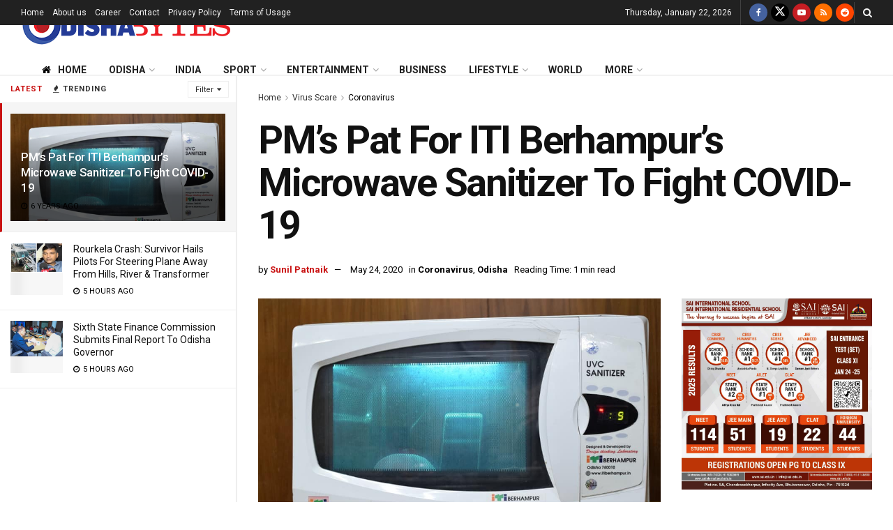

--- FILE ---
content_type: text/html; charset=UTF-8
request_url: https://odishabytes.com/pms-pat-for-iti-berhampurs-microwave-sanitizer-to-fight-covid-19/
body_size: 34309
content:
<!doctype html>
<!--[if lt IE 7]> <html class="no-js lt-ie9 lt-ie8 lt-ie7" lang="en-US"> <![endif]-->
<!--[if IE 7]>    <html class="no-js lt-ie9 lt-ie8" lang="en-US"> <![endif]-->
<!--[if IE 8]>    <html class="no-js lt-ie9" lang="en-US"> <![endif]-->
<!--[if IE 9]>    <html class="no-js lt-ie10" lang="en-US"> <![endif]-->
<!--[if gt IE 8]><!--> <html class="no-js" lang="en-US"> <!--<![endif]-->
<head>
    <meta http-equiv="Content-Type" content="text/html; charset=UTF-8" />
    <meta name='viewport' content='width=device-width, initial-scale=1, user-scalable=yes' />
    <link rel="profile" href="http://gmpg.org/xfn/11" />
    <link rel="pingback" href="https://odishabytes.com/xmlrpc.php" />
	<script async type="application/javascript" src="https://news.google.com/swg/js/v1/swg-basic.js"></script>
	<script>
	  (self.SWG_BASIC = self.SWG_BASIC || []).push( basicSubscriptions => {
		basicSubscriptions.init({
		  type: "NewsArticle",
		  isPartOfType: ["Product"],
		  isPartOfProductId: "CAoiEEiR2JsTF352izYBe3RJnFU:openaccess",
		  clientOptions: { theme: "light", lang: "en" },
		});
	  });
	</script>
    <meta name='robots' content='index, follow, max-image-preview:large, max-snippet:-1, max-video-preview:-1' />
	<style>img:is([sizes="auto" i], [sizes^="auto," i]) { contain-intrinsic-size: 3000px 1500px }</style>
		<script id="ltal-inline-loader">
	(function(){
		try {
			if (typeof window === 'undefined' || typeof document === 'undefined') return;
			if (window.__LTAL_INLINE_LOADER_DONE) return;
			window.__LTAL_INLINE_LOADER_DONE = true;

			var cfg = {
				anymind: 'https://anymind360.com/js/10860/ats.js',
				gpt: 'https://securepubads.g.doubleclick.net/tag/js/gpt.js',
				idleTimeout: 1500,
				intersectionRootMargin: '400px 0px'
			};

			function injectScript(src, attrs) {
				if (!src) return null;
				try {
					var s = document.createElement('script');
					if (attrs && attrs.type) s.type = attrs.type;
					if (attrs && attrs.defer) s.defer = true;
					s.async = !!(attrs && attrs.async);
					s.src = src;
					s.setAttribute('data-ltal', '1');
					(document.body || document.head || document.documentElement).appendChild(s);
					return s;
				} catch(e) { return null; }
			}

			function loadGPT(){
				if (window.googletag && window.googletag.apiReady) return;
				window.googletag = window.googletag || { cmd: [] };
				try {
					window.googletag.cmd.push(function(){
						try {
							if (window.googletag.pubads) {
								try { window.googletag.pubads().enableSingleRequest && window.googletag.pubads().enableSingleRequest(); } catch(e){}
								try { window.googletag.pubads().enableLazyLoad && window.googletag.pubads().enableLazyLoad({fetchMarginPercent:200, renderMarginPercent:50, mobileScaling:2}); } catch(e){}
							}
						} catch(e){}
					});
				} catch(e){}
				injectScript(cfg.gpt, { async: true });
			}

			var thirdPartyLoaded = false;
			function loadThirdParties(force){
				if (thirdPartyLoaded && !force) return;
				thirdPartyLoaded = true;
				try { sessionStorage.setItem('ltal_third_party_injected','1'); } catch(e){}
				injectScript(cfg.anymind, { async: true });
				loadGPT();
				window.__LTAL_THIRD_PARTY_INJECTED = true;
			}

			function onIdleLoad(){
				if (window.__FORCE_LOAD_THIRD_PARTY) { loadThirdParties(true); return; }
				if ('requestIdleCallback' in window) {
					try { requestIdleCallback(loadThirdParties, { timeout: cfg.idleTimeout }); } catch(e){ setTimeout(loadThirdParties, cfg.idleTimeout); }
				} else {
					setTimeout(loadThirdParties, cfg.idleTimeout);
				}
			}

			var onFirstInteraction = function(){
				loadThirdParties();
				removeInteractionListeners();
			};

			function removeInteractionListeners(){
				document.removeEventListener('click', onFirstInteraction, true);
				document.removeEventListener('scroll', onFirstInteraction, true);
				document.removeEventListener('keydown', onFirstInteraction, true);
				document.removeEventListener('touchstart', onFirstInteraction, true);
			}

			document.addEventListener('click', onFirstInteraction, { once:true, passive:true, capture:true });
			document.addEventListener('scroll', onFirstInteraction, { once:true, passive:true, capture:true });
			document.addEventListener('keydown', onFirstInteraction, { once:true, passive:true, capture:true });
			document.addEventListener('touchstart', onFirstInteraction, { once:true, passive:true, capture:true });

			// Intersection observer: load when an ad slot becomes near viewport
			var adSelector = '.ad-slot, .adsbygoogle, #taboolabox, #taboolabox2';
			var adNode = document.querySelector(adSelector);
			if (adNode && 'IntersectionObserver' in window) {
				try {
					var io = new IntersectionObserver(function(entries){
						for (var i=0;i<entries.length;i++){
							if (entries[i].isIntersecting) {
								loadThirdParties();
								try { io.disconnect(); } catch(e){}
								return;
							}
						}
					}, { rootMargin: cfg.intersectionRootMargin });
					io.observe(adNode);
				} catch(e){}
			}

			// short-circuit if already injected this session
			try {
				if (sessionStorage && sessionStorage.getItem('ltal_third_party_injected') === '1') {
					thirdPartyLoaded = true;
					window.__LTAL_THIRD_PARTY_INJECTED = true;
				}
			} catch(e){}

			if (document.readyState === 'complete' || document.readyState === 'interactive') {
				onIdleLoad();
			} else {
				document.addEventListener('DOMContentLoaded', onIdleLoad);
			}

			window.LTAL = window.LTAL || {};
			window.LTAL.loadNow = function(){ loadThirdParties(true); };
			window.LTAL.isLoaded = function(){ return thirdPartyLoaded; };

		} catch(e){ /* swallow */ }
	})();
	</script>
	<meta property="og:type" content="article">
<meta property="og:title" content="PM&#8217;s Pat For ITI Berhampur&#8217;s Microwave Sanitizer To Fight COVID-19">
<meta property="og:site_name" content="OdishaBytes">
<meta property="og:description" content="Berhampur: Prime Minister Narendra Modi has appreciated the new and cheap apparatus innovated by ITI, Berhampur, for sanitization of materials">
<meta property="og:url" content="https://odishabytes.com/pms-pat-for-iti-berhampurs-microwave-sanitizer-to-fight-covid-19/">
<meta property="og:locale" content="en_US">
<meta property="og:image" content="https://assets.odishabytes.com/wp-content/uploads/2020/05/ITI-UVC-1.jpg">
<meta property="og:image:height" content="640">
<meta property="og:image:width" content="960">
<meta property="article:published_time" content="2020-05-24T17:23:27+05:30">
<meta property="article:modified_time" content="2020-05-24T19:19:18+05:30">
<meta property="article:section" content="Coronavirus">
<meta property="article:tag" content="sanitiser">
<meta name="twitter:card" content="summary_large_image">
<meta name="twitter:title" content="PM&#8217;s Pat For ITI Berhampur&#8217;s Microwave Sanitizer To Fight COVID-19">
<meta name="twitter:description" content="Berhampur: Prime Minister Narendra Modi has appreciated the new and cheap apparatus innovated by ITI, Berhampur, for sanitization of materials">
<meta name="twitter:url" content="https://odishabytes.com/pms-pat-for-iti-berhampurs-microwave-sanitizer-to-fight-covid-19/">
<meta name="twitter:site" content="">
<meta name="twitter:image" content="https://assets.odishabytes.com/wp-content/uploads/2020/05/ITI-UVC-1.jpg">
<meta name="twitter:image:width" content="960">
<meta name="twitter:image:height" content="640">
			<script type="text/javascript">
			  var jnews_ajax_url = '/?ajax-request=jnews'
			</script>
			<script type="text/javascript">;window.jnews=window.jnews||{},window.jnews.library=window.jnews.library||{},window.jnews.library=function(){"use strict";var e=this;e.win=window,e.doc=document,e.noop=function(){},e.globalBody=e.doc.getElementsByTagName("body")[0],e.globalBody=e.globalBody?e.globalBody:e.doc,e.win.jnewsDataStorage=e.win.jnewsDataStorage||{_storage:new WeakMap,put:function(e,t,n){this._storage.has(e)||this._storage.set(e,new Map),this._storage.get(e).set(t,n)},get:function(e,t){return this._storage.get(e).get(t)},has:function(e,t){return this._storage.has(e)&&this._storage.get(e).has(t)},remove:function(e,t){var n=this._storage.get(e).delete(t);return 0===!this._storage.get(e).size&&this._storage.delete(e),n}},e.windowWidth=function(){return e.win.innerWidth||e.docEl.clientWidth||e.globalBody.clientWidth},e.windowHeight=function(){return e.win.innerHeight||e.docEl.clientHeight||e.globalBody.clientHeight},e.requestAnimationFrame=e.win.requestAnimationFrame||e.win.webkitRequestAnimationFrame||e.win.mozRequestAnimationFrame||e.win.msRequestAnimationFrame||window.oRequestAnimationFrame||function(e){return setTimeout(e,1e3/60)},e.cancelAnimationFrame=e.win.cancelAnimationFrame||e.win.webkitCancelAnimationFrame||e.win.webkitCancelRequestAnimationFrame||e.win.mozCancelAnimationFrame||e.win.msCancelRequestAnimationFrame||e.win.oCancelRequestAnimationFrame||function(e){clearTimeout(e)},e.classListSupport="classList"in document.createElement("_"),e.hasClass=e.classListSupport?function(e,t){return e.classList.contains(t)}:function(e,t){return e.className.indexOf(t)>=0},e.addClass=e.classListSupport?function(t,n){e.hasClass(t,n)||t.classList.add(n)}:function(t,n){e.hasClass(t,n)||(t.className+=" "+n)},e.removeClass=e.classListSupport?function(t,n){e.hasClass(t,n)&&t.classList.remove(n)}:function(t,n){e.hasClass(t,n)&&(t.className=t.className.replace(n,""))},e.objKeys=function(e){var t=[];for(var n in e)Object.prototype.hasOwnProperty.call(e,n)&&t.push(n);return t},e.isObjectSame=function(e,t){var n=!0;return JSON.stringify(e)!==JSON.stringify(t)&&(n=!1),n},e.extend=function(){for(var e,t,n,o=arguments[0]||{},i=1,a=arguments.length;i<a;i++)if(null!==(e=arguments[i]))for(t in e)o!==(n=e[t])&&void 0!==n&&(o[t]=n);return o},e.dataStorage=e.win.jnewsDataStorage,e.isVisible=function(e){return 0!==e.offsetWidth&&0!==e.offsetHeight||e.getBoundingClientRect().length},e.getHeight=function(e){return e.offsetHeight||e.clientHeight||e.getBoundingClientRect().height},e.getWidth=function(e){return e.offsetWidth||e.clientWidth||e.getBoundingClientRect().width},e.supportsPassive=!1;try{var t=Object.defineProperty({},"passive",{get:function(){e.supportsPassive=!0}});"createEvent"in e.doc?e.win.addEventListener("test",null,t):"fireEvent"in e.doc&&e.win.attachEvent("test",null)}catch(e){}e.passiveOption=!!e.supportsPassive&&{passive:!0},e.setStorage=function(e,t){e="jnews-"+e;var n={expired:Math.floor(((new Date).getTime()+432e5)/1e3)};t=Object.assign(n,t);localStorage.setItem(e,JSON.stringify(t))},e.getStorage=function(e){e="jnews-"+e;var t=localStorage.getItem(e);return null!==t&&0<t.length?JSON.parse(localStorage.getItem(e)):{}},e.expiredStorage=function(){var t,n="jnews-";for(var o in localStorage)o.indexOf(n)>-1&&"undefined"!==(t=e.getStorage(o.replace(n,""))).expired&&t.expired<Math.floor((new Date).getTime()/1e3)&&localStorage.removeItem(o)},e.addEvents=function(t,n,o){for(var i in n){var a=["touchstart","touchmove"].indexOf(i)>=0&&!o&&e.passiveOption;"createEvent"in e.doc?t.addEventListener(i,n[i],a):"fireEvent"in e.doc&&t.attachEvent("on"+i,n[i])}},e.removeEvents=function(t,n){for(var o in n)"createEvent"in e.doc?t.removeEventListener(o,n[o]):"fireEvent"in e.doc&&t.detachEvent("on"+o,n[o])},e.triggerEvents=function(t,n,o){var i;o=o||{detail:null};return"createEvent"in e.doc?(!(i=e.doc.createEvent("CustomEvent")||new CustomEvent(n)).initCustomEvent||i.initCustomEvent(n,!0,!1,o),void t.dispatchEvent(i)):"fireEvent"in e.doc?((i=e.doc.createEventObject()).eventType=n,void t.fireEvent("on"+i.eventType,i)):void 0},e.getParents=function(t,n){void 0===n&&(n=e.doc);for(var o=[],i=t.parentNode,a=!1;!a;)if(i){var r=i;r.querySelectorAll(n).length?a=!0:(o.push(r),i=r.parentNode)}else o=[],a=!0;return o},e.forEach=function(e,t,n){for(var o=0,i=e.length;o<i;o++)t.call(n,e[o],o)},e.getText=function(e){return e.innerText||e.textContent},e.setText=function(e,t){var n="object"==typeof t?t.innerText||t.textContent:t;e.innerText&&(e.innerText=n),e.textContent&&(e.textContent=n)},e.httpBuildQuery=function(t){return e.objKeys(t).reduce(function t(n){var o=arguments.length>1&&void 0!==arguments[1]?arguments[1]:null;return function(i,a){var r=n[a];a=encodeURIComponent(a);var s=o?"".concat(o,"[").concat(a,"]"):a;return null==r||"function"==typeof r?(i.push("".concat(s,"=")),i):["number","boolean","string"].includes(typeof r)?(i.push("".concat(s,"=").concat(encodeURIComponent(r))),i):(i.push(e.objKeys(r).reduce(t(r,s),[]).join("&")),i)}}(t),[]).join("&")},e.get=function(t,n,o,i){return o="function"==typeof o?o:e.noop,e.ajax("GET",t,n,o,i)},e.post=function(t,n,o,i){return o="function"==typeof o?o:e.noop,e.ajax("POST",t,n,o,i)},e.ajax=function(t,n,o,i,a){var r=new XMLHttpRequest,s=n,c=e.httpBuildQuery(o);if(t=-1!=["GET","POST"].indexOf(t)?t:"GET",r.open(t,s+("GET"==t?"?"+c:""),!0),"POST"==t&&r.setRequestHeader("Content-type","application/x-www-form-urlencoded"),r.setRequestHeader("X-Requested-With","XMLHttpRequest"),r.onreadystatechange=function(){4===r.readyState&&200<=r.status&&300>r.status&&"function"==typeof i&&i.call(void 0,r.response)},void 0!==a&&!a){return{xhr:r,send:function(){r.send("POST"==t?c:null)}}}return r.send("POST"==t?c:null),{xhr:r}},e.scrollTo=function(t,n,o){function i(e,t,n){this.start=this.position(),this.change=e-this.start,this.currentTime=0,this.increment=20,this.duration=void 0===n?500:n,this.callback=t,this.finish=!1,this.animateScroll()}return Math.easeInOutQuad=function(e,t,n,o){return(e/=o/2)<1?n/2*e*e+t:-n/2*(--e*(e-2)-1)+t},i.prototype.stop=function(){this.finish=!0},i.prototype.move=function(t){e.doc.documentElement.scrollTop=t,e.globalBody.parentNode.scrollTop=t,e.globalBody.scrollTop=t},i.prototype.position=function(){return e.doc.documentElement.scrollTop||e.globalBody.parentNode.scrollTop||e.globalBody.scrollTop},i.prototype.animateScroll=function(){this.currentTime+=this.increment;var t=Math.easeInOutQuad(this.currentTime,this.start,this.change,this.duration);this.move(t),this.currentTime<this.duration&&!this.finish?e.requestAnimationFrame.call(e.win,this.animateScroll.bind(this)):this.callback&&"function"==typeof this.callback&&this.callback()},new i(t,n,o)},e.unwrap=function(t){var n,o=t;e.forEach(t,(function(e,t){n?n+=e:n=e})),o.replaceWith(n)},e.performance={start:function(e){performance.mark(e+"Start")},stop:function(e){performance.mark(e+"End"),performance.measure(e,e+"Start",e+"End")}},e.fps=function(){var t=0,n=0,o=0;!function(){var i=t=0,a=0,r=0,s=document.getElementById("fpsTable"),c=function(t){void 0===document.getElementsByTagName("body")[0]?e.requestAnimationFrame.call(e.win,(function(){c(t)})):document.getElementsByTagName("body")[0].appendChild(t)};null===s&&((s=document.createElement("div")).style.position="fixed",s.style.top="120px",s.style.left="10px",s.style.width="100px",s.style.height="20px",s.style.border="1px solid black",s.style.fontSize="11px",s.style.zIndex="100000",s.style.backgroundColor="white",s.id="fpsTable",c(s));var l=function(){o++,n=Date.now(),(a=(o/(r=(n-t)/1e3)).toPrecision(2))!=i&&(i=a,s.innerHTML=i+"fps"),1<r&&(t=n,o=0),e.requestAnimationFrame.call(e.win,l)};l()}()},e.instr=function(e,t){for(var n=0;n<t.length;n++)if(-1!==e.toLowerCase().indexOf(t[n].toLowerCase()))return!0},e.winLoad=function(t,n){function o(o){if("complete"===e.doc.readyState||"interactive"===e.doc.readyState)return!o||n?setTimeout(t,n||1):t(o),1}o()||e.addEvents(e.win,{load:o})},e.docReady=function(t,n){function o(o){if("complete"===e.doc.readyState||"interactive"===e.doc.readyState)return!o||n?setTimeout(t,n||1):t(o),1}o()||e.addEvents(e.doc,{DOMContentLoaded:o})},e.fireOnce=function(){e.docReady((function(){e.assets=e.assets||[],e.assets.length&&(e.boot(),e.load_assets())}),50)},e.boot=function(){e.length&&e.doc.querySelectorAll("style[media]").forEach((function(e){"not all"==e.getAttribute("media")&&e.removeAttribute("media")}))},e.create_js=function(t,n){var o=e.doc.createElement("script");switch(o.setAttribute("src",t),n){case"defer":o.setAttribute("defer",!0);break;case"async":o.setAttribute("async",!0);break;case"deferasync":o.setAttribute("defer",!0),o.setAttribute("async",!0)}e.globalBody.appendChild(o)},e.load_assets=function(){"object"==typeof e.assets&&e.forEach(e.assets.slice(0),(function(t,n){var o="";t.defer&&(o+="defer"),t.async&&(o+="async"),e.create_js(t.url,o);var i=e.assets.indexOf(t);i>-1&&e.assets.splice(i,1)})),e.assets=jnewsoption.au_scripts=window.jnewsads=[]},e.setCookie=function(e,t,n){var o="";if(n){var i=new Date;i.setTime(i.getTime()+24*n*60*60*1e3),o="; expires="+i.toUTCString()}document.cookie=e+"="+(t||"")+o+"; path=/"},e.getCookie=function(e){for(var t=e+"=",n=document.cookie.split(";"),o=0;o<n.length;o++){for(var i=n[o];" "==i.charAt(0);)i=i.substring(1,i.length);if(0==i.indexOf(t))return i.substring(t.length,i.length)}return null},e.eraseCookie=function(e){document.cookie=e+"=; Path=/; Expires=Thu, 01 Jan 1970 00:00:01 GMT;"},e.docReady((function(){e.globalBody=e.globalBody==e.doc?e.doc.getElementsByTagName("body")[0]:e.globalBody,e.globalBody=e.globalBody?e.globalBody:e.doc})),e.winLoad((function(){e.winLoad((function(){var t=!1;if(void 0!==window.jnewsadmin)if(void 0!==window.file_version_checker){var n=e.objKeys(window.file_version_checker);n.length?n.forEach((function(e){t||"10.0.4"===window.file_version_checker[e]||(t=!0)})):t=!0}else t=!0;t&&(window.jnewsHelper.getMessage(),window.jnewsHelper.getNotice())}),2500)}))},window.jnews.library=new window.jnews.library;</script>
	<!-- This site is optimized with the Yoast SEO plugin v25.6 - https://yoast.com/wordpress/plugins/seo/ -->
	<title>PM&#039;s Pat For ITI Berhampur&#039;s Microwave Sanitizer To Fight COVID-19 | OdishaBytes</title>
	<link rel="canonical" href="https://odishabytes.com/pms-pat-for-iti-berhampurs-microwave-sanitizer-to-fight-covid-19/" />
	<meta name="author" content="Sunil Patnaik" />
	<meta name="twitter:label1" content="Written by" />
	<meta name="twitter:data1" content="Sunil Patnaik" />
	<meta name="twitter:label2" content="Est. reading time" />
	<meta name="twitter:data2" content="1 minute" />
	<!-- / Yoast SEO plugin. -->


<link rel='dns-prefetch' href='//fonts.googleapis.com' />
<link rel='dns-prefetch' href='//pagead2.googlesyndication.com' />
<link rel='dns-prefetch' href='//www.google-analytics.com' />
<link rel='dns-prefetch' href='//cdn.onesignal.com' />
<link rel='dns-prefetch' href='//platform.twitter.com' />
<link rel='dns-prefetch' href='//instagram.com' />
<link rel='dns-prefetch' href='//s3.ap-south-1.amazonaws.com' />
<link rel='dns-prefetch' href='//googleads.g.doubleclick.net' />
<link rel='dns-prefetch' href='//cdn.taboola.com' />
<link rel='dns-prefetch' href='//anymind360.com' />
<link rel='preconnect' href='https://assets.odishabytes.com' />
<link rel='preconnect' href='https://securepubads.g.doubleclick.net' />
<link rel='preconnect' href='https://googleads.g.doubleclick.net' />
<link rel='preconnect' href='https://anymind360.com' />
<link rel='preconnect' href='https://cdn.taboola.com' />
<link rel='preconnect' href='https://fonts.gstatic.com' />
<link rel="alternate" type="application/rss+xml" title="OdishaBytes &raquo; Feed" href="https://odishabytes.com/feed/" />
<script type="text/javascript">
/* <![CDATA[ */
window._wpemojiSettings = {"baseUrl":"https:\/\/s.w.org\/images\/core\/emoji\/16.0.1\/72x72\/","ext":".png","svgUrl":"https:\/\/s.w.org\/images\/core\/emoji\/16.0.1\/svg\/","svgExt":".svg","source":{"concatemoji":"https:\/\/odishabytes.com\/wp-includes\/js\/wp-emoji-release.min.js?ver=6.8.2"}};
/*! This file is auto-generated */
!function(s,n){var o,i,e;function c(e){try{var t={supportTests:e,timestamp:(new Date).valueOf()};sessionStorage.setItem(o,JSON.stringify(t))}catch(e){}}function p(e,t,n){e.clearRect(0,0,e.canvas.width,e.canvas.height),e.fillText(t,0,0);var t=new Uint32Array(e.getImageData(0,0,e.canvas.width,e.canvas.height).data),a=(e.clearRect(0,0,e.canvas.width,e.canvas.height),e.fillText(n,0,0),new Uint32Array(e.getImageData(0,0,e.canvas.width,e.canvas.height).data));return t.every(function(e,t){return e===a[t]})}function u(e,t){e.clearRect(0,0,e.canvas.width,e.canvas.height),e.fillText(t,0,0);for(var n=e.getImageData(16,16,1,1),a=0;a<n.data.length;a++)if(0!==n.data[a])return!1;return!0}function f(e,t,n,a){switch(t){case"flag":return n(e,"\ud83c\udff3\ufe0f\u200d\u26a7\ufe0f","\ud83c\udff3\ufe0f\u200b\u26a7\ufe0f")?!1:!n(e,"\ud83c\udde8\ud83c\uddf6","\ud83c\udde8\u200b\ud83c\uddf6")&&!n(e,"\ud83c\udff4\udb40\udc67\udb40\udc62\udb40\udc65\udb40\udc6e\udb40\udc67\udb40\udc7f","\ud83c\udff4\u200b\udb40\udc67\u200b\udb40\udc62\u200b\udb40\udc65\u200b\udb40\udc6e\u200b\udb40\udc67\u200b\udb40\udc7f");case"emoji":return!a(e,"\ud83e\udedf")}return!1}function g(e,t,n,a){var r="undefined"!=typeof WorkerGlobalScope&&self instanceof WorkerGlobalScope?new OffscreenCanvas(300,150):s.createElement("canvas"),o=r.getContext("2d",{willReadFrequently:!0}),i=(o.textBaseline="top",o.font="600 32px Arial",{});return e.forEach(function(e){i[e]=t(o,e,n,a)}),i}function t(e){var t=s.createElement("script");t.src=e,t.defer=!0,s.head.appendChild(t)}"undefined"!=typeof Promise&&(o="wpEmojiSettingsSupports",i=["flag","emoji"],n.supports={everything:!0,everythingExceptFlag:!0},e=new Promise(function(e){s.addEventListener("DOMContentLoaded",e,{once:!0})}),new Promise(function(t){var n=function(){try{var e=JSON.parse(sessionStorage.getItem(o));if("object"==typeof e&&"number"==typeof e.timestamp&&(new Date).valueOf()<e.timestamp+604800&&"object"==typeof e.supportTests)return e.supportTests}catch(e){}return null}();if(!n){if("undefined"!=typeof Worker&&"undefined"!=typeof OffscreenCanvas&&"undefined"!=typeof URL&&URL.createObjectURL&&"undefined"!=typeof Blob)try{var e="postMessage("+g.toString()+"("+[JSON.stringify(i),f.toString(),p.toString(),u.toString()].join(",")+"));",a=new Blob([e],{type:"text/javascript"}),r=new Worker(URL.createObjectURL(a),{name:"wpTestEmojiSupports"});return void(r.onmessage=function(e){c(n=e.data),r.terminate(),t(n)})}catch(e){}c(n=g(i,f,p,u))}t(n)}).then(function(e){for(var t in e)n.supports[t]=e[t],n.supports.everything=n.supports.everything&&n.supports[t],"flag"!==t&&(n.supports.everythingExceptFlag=n.supports.everythingExceptFlag&&n.supports[t]);n.supports.everythingExceptFlag=n.supports.everythingExceptFlag&&!n.supports.flag,n.DOMReady=!1,n.readyCallback=function(){n.DOMReady=!0}}).then(function(){return e}).then(function(){var e;n.supports.everything||(n.readyCallback(),(e=n.source||{}).concatemoji?t(e.concatemoji):e.wpemoji&&e.twemoji&&(t(e.twemoji),t(e.wpemoji)))}))}((window,document),window._wpemojiSettings);
/* ]]> */
</script>
<style id='wp-emoji-styles-inline-css' type='text/css'>

	img.wp-smiley, img.emoji {
		display: inline !important;
		border: none !important;
		box-shadow: none !important;
		height: 1em !important;
		width: 1em !important;
		margin: 0 0.07em !important;
		vertical-align: -0.1em !important;
		background: none !important;
		padding: 0 !important;
	}
</style>
<link rel='preload' href='https://assets.odishabytes.com/wp-includes/css/dist/block-library/style.min.css' as='style' onload="this.onload=null;this.rel='stylesheet'"><noscript><link rel='stylesheet' href='https://assets.odishabytes.com/wp-includes/css/dist/block-library/style.min.css' media='all'></noscript><style id='classic-theme-styles-inline-css' type='text/css'>
/*! This file is auto-generated */
.wp-block-button__link{color:#fff;background-color:#32373c;border-radius:9999px;box-shadow:none;text-decoration:none;padding:calc(.667em + 2px) calc(1.333em + 2px);font-size:1.125em}.wp-block-file__button{background:#32373c;color:#fff;text-decoration:none}
</style>
<style id='global-styles-inline-css' type='text/css'>
:root{--wp--preset--aspect-ratio--square: 1;--wp--preset--aspect-ratio--4-3: 4/3;--wp--preset--aspect-ratio--3-4: 3/4;--wp--preset--aspect-ratio--3-2: 3/2;--wp--preset--aspect-ratio--2-3: 2/3;--wp--preset--aspect-ratio--16-9: 16/9;--wp--preset--aspect-ratio--9-16: 9/16;--wp--preset--color--black: #000000;--wp--preset--color--cyan-bluish-gray: #abb8c3;--wp--preset--color--white: #ffffff;--wp--preset--color--pale-pink: #f78da7;--wp--preset--color--vivid-red: #cf2e2e;--wp--preset--color--luminous-vivid-orange: #ff6900;--wp--preset--color--luminous-vivid-amber: #fcb900;--wp--preset--color--light-green-cyan: #7bdcb5;--wp--preset--color--vivid-green-cyan: #00d084;--wp--preset--color--pale-cyan-blue: #8ed1fc;--wp--preset--color--vivid-cyan-blue: #0693e3;--wp--preset--color--vivid-purple: #9b51e0;--wp--preset--gradient--vivid-cyan-blue-to-vivid-purple: linear-gradient(135deg,rgba(6,147,227,1) 0%,rgb(155,81,224) 100%);--wp--preset--gradient--light-green-cyan-to-vivid-green-cyan: linear-gradient(135deg,rgb(122,220,180) 0%,rgb(0,208,130) 100%);--wp--preset--gradient--luminous-vivid-amber-to-luminous-vivid-orange: linear-gradient(135deg,rgba(252,185,0,1) 0%,rgba(255,105,0,1) 100%);--wp--preset--gradient--luminous-vivid-orange-to-vivid-red: linear-gradient(135deg,rgba(255,105,0,1) 0%,rgb(207,46,46) 100%);--wp--preset--gradient--very-light-gray-to-cyan-bluish-gray: linear-gradient(135deg,rgb(238,238,238) 0%,rgb(169,184,195) 100%);--wp--preset--gradient--cool-to-warm-spectrum: linear-gradient(135deg,rgb(74,234,220) 0%,rgb(151,120,209) 20%,rgb(207,42,186) 40%,rgb(238,44,130) 60%,rgb(251,105,98) 80%,rgb(254,248,76) 100%);--wp--preset--gradient--blush-light-purple: linear-gradient(135deg,rgb(255,206,236) 0%,rgb(152,150,240) 100%);--wp--preset--gradient--blush-bordeaux: linear-gradient(135deg,rgb(254,205,165) 0%,rgb(254,45,45) 50%,rgb(107,0,62) 100%);--wp--preset--gradient--luminous-dusk: linear-gradient(135deg,rgb(255,203,112) 0%,rgb(199,81,192) 50%,rgb(65,88,208) 100%);--wp--preset--gradient--pale-ocean: linear-gradient(135deg,rgb(255,245,203) 0%,rgb(182,227,212) 50%,rgb(51,167,181) 100%);--wp--preset--gradient--electric-grass: linear-gradient(135deg,rgb(202,248,128) 0%,rgb(113,206,126) 100%);--wp--preset--gradient--midnight: linear-gradient(135deg,rgb(2,3,129) 0%,rgb(40,116,252) 100%);--wp--preset--font-size--small: 13px;--wp--preset--font-size--medium: 20px;--wp--preset--font-size--large: 36px;--wp--preset--font-size--x-large: 42px;--wp--preset--spacing--20: 0.44rem;--wp--preset--spacing--30: 0.67rem;--wp--preset--spacing--40: 1rem;--wp--preset--spacing--50: 1.5rem;--wp--preset--spacing--60: 2.25rem;--wp--preset--spacing--70: 3.38rem;--wp--preset--spacing--80: 5.06rem;--wp--preset--shadow--natural: 6px 6px 9px rgba(0, 0, 0, 0.2);--wp--preset--shadow--deep: 12px 12px 50px rgba(0, 0, 0, 0.4);--wp--preset--shadow--sharp: 6px 6px 0px rgba(0, 0, 0, 0.2);--wp--preset--shadow--outlined: 6px 6px 0px -3px rgba(255, 255, 255, 1), 6px 6px rgba(0, 0, 0, 1);--wp--preset--shadow--crisp: 6px 6px 0px rgba(0, 0, 0, 1);}:where(.is-layout-flex){gap: 0.5em;}:where(.is-layout-grid){gap: 0.5em;}body .is-layout-flex{display: flex;}.is-layout-flex{flex-wrap: wrap;align-items: center;}.is-layout-flex > :is(*, div){margin: 0;}body .is-layout-grid{display: grid;}.is-layout-grid > :is(*, div){margin: 0;}:where(.wp-block-columns.is-layout-flex){gap: 2em;}:where(.wp-block-columns.is-layout-grid){gap: 2em;}:where(.wp-block-post-template.is-layout-flex){gap: 1.25em;}:where(.wp-block-post-template.is-layout-grid){gap: 1.25em;}.has-black-color{color: var(--wp--preset--color--black) !important;}.has-cyan-bluish-gray-color{color: var(--wp--preset--color--cyan-bluish-gray) !important;}.has-white-color{color: var(--wp--preset--color--white) !important;}.has-pale-pink-color{color: var(--wp--preset--color--pale-pink) !important;}.has-vivid-red-color{color: var(--wp--preset--color--vivid-red) !important;}.has-luminous-vivid-orange-color{color: var(--wp--preset--color--luminous-vivid-orange) !important;}.has-luminous-vivid-amber-color{color: var(--wp--preset--color--luminous-vivid-amber) !important;}.has-light-green-cyan-color{color: var(--wp--preset--color--light-green-cyan) !important;}.has-vivid-green-cyan-color{color: var(--wp--preset--color--vivid-green-cyan) !important;}.has-pale-cyan-blue-color{color: var(--wp--preset--color--pale-cyan-blue) !important;}.has-vivid-cyan-blue-color{color: var(--wp--preset--color--vivid-cyan-blue) !important;}.has-vivid-purple-color{color: var(--wp--preset--color--vivid-purple) !important;}.has-black-background-color{background-color: var(--wp--preset--color--black) !important;}.has-cyan-bluish-gray-background-color{background-color: var(--wp--preset--color--cyan-bluish-gray) !important;}.has-white-background-color{background-color: var(--wp--preset--color--white) !important;}.has-pale-pink-background-color{background-color: var(--wp--preset--color--pale-pink) !important;}.has-vivid-red-background-color{background-color: var(--wp--preset--color--vivid-red) !important;}.has-luminous-vivid-orange-background-color{background-color: var(--wp--preset--color--luminous-vivid-orange) !important;}.has-luminous-vivid-amber-background-color{background-color: var(--wp--preset--color--luminous-vivid-amber) !important;}.has-light-green-cyan-background-color{background-color: var(--wp--preset--color--light-green-cyan) !important;}.has-vivid-green-cyan-background-color{background-color: var(--wp--preset--color--vivid-green-cyan) !important;}.has-pale-cyan-blue-background-color{background-color: var(--wp--preset--color--pale-cyan-blue) !important;}.has-vivid-cyan-blue-background-color{background-color: var(--wp--preset--color--vivid-cyan-blue) !important;}.has-vivid-purple-background-color{background-color: var(--wp--preset--color--vivid-purple) !important;}.has-black-border-color{border-color: var(--wp--preset--color--black) !important;}.has-cyan-bluish-gray-border-color{border-color: var(--wp--preset--color--cyan-bluish-gray) !important;}.has-white-border-color{border-color: var(--wp--preset--color--white) !important;}.has-pale-pink-border-color{border-color: var(--wp--preset--color--pale-pink) !important;}.has-vivid-red-border-color{border-color: var(--wp--preset--color--vivid-red) !important;}.has-luminous-vivid-orange-border-color{border-color: var(--wp--preset--color--luminous-vivid-orange) !important;}.has-luminous-vivid-amber-border-color{border-color: var(--wp--preset--color--luminous-vivid-amber) !important;}.has-light-green-cyan-border-color{border-color: var(--wp--preset--color--light-green-cyan) !important;}.has-vivid-green-cyan-border-color{border-color: var(--wp--preset--color--vivid-green-cyan) !important;}.has-pale-cyan-blue-border-color{border-color: var(--wp--preset--color--pale-cyan-blue) !important;}.has-vivid-cyan-blue-border-color{border-color: var(--wp--preset--color--vivid-cyan-blue) !important;}.has-vivid-purple-border-color{border-color: var(--wp--preset--color--vivid-purple) !important;}.has-vivid-cyan-blue-to-vivid-purple-gradient-background{background: var(--wp--preset--gradient--vivid-cyan-blue-to-vivid-purple) !important;}.has-light-green-cyan-to-vivid-green-cyan-gradient-background{background: var(--wp--preset--gradient--light-green-cyan-to-vivid-green-cyan) !important;}.has-luminous-vivid-amber-to-luminous-vivid-orange-gradient-background{background: var(--wp--preset--gradient--luminous-vivid-amber-to-luminous-vivid-orange) !important;}.has-luminous-vivid-orange-to-vivid-red-gradient-background{background: var(--wp--preset--gradient--luminous-vivid-orange-to-vivid-red) !important;}.has-very-light-gray-to-cyan-bluish-gray-gradient-background{background: var(--wp--preset--gradient--very-light-gray-to-cyan-bluish-gray) !important;}.has-cool-to-warm-spectrum-gradient-background{background: var(--wp--preset--gradient--cool-to-warm-spectrum) !important;}.has-blush-light-purple-gradient-background{background: var(--wp--preset--gradient--blush-light-purple) !important;}.has-blush-bordeaux-gradient-background{background: var(--wp--preset--gradient--blush-bordeaux) !important;}.has-luminous-dusk-gradient-background{background: var(--wp--preset--gradient--luminous-dusk) !important;}.has-pale-ocean-gradient-background{background: var(--wp--preset--gradient--pale-ocean) !important;}.has-electric-grass-gradient-background{background: var(--wp--preset--gradient--electric-grass) !important;}.has-midnight-gradient-background{background: var(--wp--preset--gradient--midnight) !important;}.has-small-font-size{font-size: var(--wp--preset--font-size--small) !important;}.has-medium-font-size{font-size: var(--wp--preset--font-size--medium) !important;}.has-large-font-size{font-size: var(--wp--preset--font-size--large) !important;}.has-x-large-font-size{font-size: var(--wp--preset--font-size--x-large) !important;}
:where(.wp-block-post-template.is-layout-flex){gap: 1.25em;}:where(.wp-block-post-template.is-layout-grid){gap: 1.25em;}
:where(.wp-block-columns.is-layout-flex){gap: 2em;}:where(.wp-block-columns.is-layout-grid){gap: 2em;}
:root :where(.wp-block-pullquote){font-size: 1.5em;line-height: 1.6;}
</style>
<link rel='preload' href='https://assets.odishabytes.com/wp-content/plugins/elementor/assets/css/frontend.min.css' as='style' onload="this.onload=null;this.rel='stylesheet'"><noscript><link rel='stylesheet' href='https://assets.odishabytes.com/wp-content/plugins/elementor/assets/css/frontend.min.css' media='all'></noscript><link rel='preload' href='//fonts.googleapis.com/css?family=Roboto%3Aregular%2C500%2C700%2C700%2C500&#038;display=swap&#038;ver=1.3.0' as='style' onload="this.onload=null;this.rel='stylesheet'"><noscript><link rel='stylesheet' href='//fonts.googleapis.com/css?family=Roboto%3Aregular%2C500%2C700%2C700%2C500&#038;display=swap&#038;ver=1.3.0' media='all'></noscript><style id='nfr-hero-ph-inline-css' type='text/css'>
.nfr-hero{display:block;width:100%;height:auto;opacity:1;transition:opacity .25s ease}
.nfr-hero.is-upgrading{opacity:.6}
.nfr-hero.is-sharp{opacity:1}
</style>
<link rel='preload' href='https://assets.odishabytes.com/wp-content/plugins/elementor/assets/lib/font-awesome/css/font-awesome.min.css' as='style' onload="this.onload=null;this.rel='stylesheet'"><noscript><link rel='stylesheet' href='https://assets.odishabytes.com/wp-content/plugins/elementor/assets/lib/font-awesome/css/font-awesome.min.css' media='all'></noscript><link rel='preload' href='https://assets.odishabytes.com/wp-content/themes/jnews/assets/fonts/jegicon/jegicon.css' as='style' onload="this.onload=null;this.rel='stylesheet'"><noscript><link rel='stylesheet' href='https://assets.odishabytes.com/wp-content/themes/jnews/assets/fonts/jegicon/jegicon.css' media='all'></noscript><link rel='preload' href='https://assets.odishabytes.com/wp-content/themes/jnews/assets/css/jquery.jscrollpane.css' as='style' onload="this.onload=null;this.rel='stylesheet'"><noscript><link rel='stylesheet' href='https://assets.odishabytes.com/wp-content/themes/jnews/assets/css/jquery.jscrollpane.css' media='all'></noscript><link rel='preload' href='https://assets.odishabytes.com/wp-content/themes/jnews/assets/css/okayNav.css' as='style' onload="this.onload=null;this.rel='stylesheet'"><noscript><link rel='stylesheet' href='https://assets.odishabytes.com/wp-content/themes/jnews/assets/css/okayNav.css' media='all'></noscript><link rel='preload' href='https://assets.odishabytes.com/wp-content/themes/jnews/assets/css/magnific-popup.css' as='style' onload="this.onload=null;this.rel='stylesheet'"><noscript><link rel='stylesheet' href='https://assets.odishabytes.com/wp-content/themes/jnews/assets/css/magnific-popup.css' media='all'></noscript><link rel='preload' href='https://assets.odishabytes.com/wp-content/themes/jnews/assets/css/chosen/chosen.css' as='style' onload="this.onload=null;this.rel='stylesheet'"><noscript><link rel='stylesheet' href='https://assets.odishabytes.com/wp-content/themes/jnews/assets/css/chosen/chosen.css' media='all'></noscript><link rel='stylesheet' id='jnews-main-css' href='https://assets.odishabytes.com/wp-content/themes/jnews/assets/css/main.css' type='text/css' media='all' />
<link rel='preload' href='https://assets.odishabytes.com/wp-content/themes/jnews/assets/css/pages.css' as='style' onload="this.onload=null;this.rel='stylesheet'"><noscript><link rel='stylesheet' href='https://assets.odishabytes.com/wp-content/themes/jnews/assets/css/pages.css' media='all'></noscript><link rel='preload' href='https://assets.odishabytes.com/wp-content/themes/jnews/assets/css/sidefeed.css' as='style' onload="this.onload=null;this.rel='stylesheet'"><noscript><link rel='stylesheet' href='https://assets.odishabytes.com/wp-content/themes/jnews/assets/css/sidefeed.css' media='all'></noscript><link rel='preload' href='https://assets.odishabytes.com/wp-content/themes/jnews/assets/css/single.css' as='style' onload="this.onload=null;this.rel='stylesheet'"><noscript><link rel='stylesheet' href='https://assets.odishabytes.com/wp-content/themes/jnews/assets/css/single.css' media='all'></noscript><link rel='preload' href='https://assets.odishabytes.com/wp-content/themes/jnews/assets/css/responsive.css' as='style' onload="this.onload=null;this.rel='stylesheet'"><noscript><link rel='stylesheet' href='https://assets.odishabytes.com/wp-content/themes/jnews/assets/css/responsive.css' media='all'></noscript><link rel='preload' href='https://assets.odishabytes.com/wp-content/themes/jnews/assets/css/pb-temp.css' as='style' onload="this.onload=null;this.rel='stylesheet'"><noscript><link rel='stylesheet' href='https://assets.odishabytes.com/wp-content/themes/jnews/assets/css/pb-temp.css' media='all'></noscript><link rel='preload' href='https://assets.odishabytes.com/wp-content/themes/jnews/assets/css/elementor-frontend.css' as='style' onload="this.onload=null;this.rel='stylesheet'"><noscript><link rel='stylesheet' href='https://assets.odishabytes.com/wp-content/themes/jnews/assets/css/elementor-frontend.css' media='all'></noscript><link rel='preload' href='https://assets.odishabytes.com/wp-content/themes/jnews/style.css' as='style' onload="this.onload=null;this.rel='stylesheet'"><noscript><link rel='stylesheet' href='https://assets.odishabytes.com/wp-content/themes/jnews/style.css' media='all'></noscript><link rel='preload' href='https://assets.odishabytes.com/wp-content/themes/jnews/assets/css/darkmode.css' as='style' onload="this.onload=null;this.rel='stylesheet'"><noscript><link rel='stylesheet' href='https://assets.odishabytes.com/wp-content/themes/jnews/assets/css/darkmode.css' media='all'></noscript><link rel='preload' href='https://assets.odishabytes.com/wp-content/plugins/jnews-social-share/assets/css/plugin.css' as='style' onload="this.onload=null;this.rel='stylesheet'"><noscript><link rel='stylesheet' href='https://assets.odishabytes.com/wp-content/plugins/jnews-social-share/assets/css/plugin.css' media='all'></noscript><script type="text/javascript" src="https://assets.odishabytes.com/wp-includes/js/jquery/jquery.min.js" id="jquery-core-js"></script>
<script type="text/javascript" src="https://assets.odishabytes.com/wp-includes/js/jquery/jquery-migrate.min.js" id="jquery-migrate-js"></script>
<script type="text/javascript" src="https://assets.odishabytes.com/wp-content/uploads/jnews/gtag/gtag.js" id="jnews-google-tag-manager-js" defer></script>
<script type="text/javascript" id="jnews-google-tag-manager-js-after">
/* <![CDATA[ */
				window.addEventListener('DOMContentLoaded', function() {
					(function() {
						window.dataLayer = window.dataLayer || [];
						function gtag(){dataLayer.push(arguments);}
						gtag('js', new Date());
						gtag('config', 'G-F6TLMPXBXW');
					})();
				});
				
/* ]]> */
</script>
<link rel="preload" as="image" href="https://assets.odishabytes.com/wp-content/uploads/2020/05/ITI-UVC-1.jpg" fetchpriority="high">
<link rel="https://api.w.org/" href="https://odishabytes.com/wp-json/" /><link rel="alternate" title="JSON" type="application/json" href="https://odishabytes.com/wp-json/wp/v2/posts/140769" /><link rel='shortlink' href='https://odishabytes.com/?p=140769' />
<link rel="alternate" title="oEmbed (JSON)" type="application/json+oembed" href="https://odishabytes.com/wp-json/oembed/1.0/embed?url=https%3A%2F%2Fodishabytes.com%2Fpms-pat-for-iti-berhampurs-microwave-sanitizer-to-fight-covid-19%2F" />
<link rel="alternate" title="oEmbed (XML)" type="text/xml+oembed" href="https://odishabytes.com/wp-json/oembed/1.0/embed?url=https%3A%2F%2Fodishabytes.com%2Fpms-pat-for-iti-berhampurs-microwave-sanitizer-to-fight-covid-19%2F&#038;format=xml" />
<meta name="generator" content="Elementor 3.31.2; features: e_font_icon_svg, additional_custom_breakpoints, e_element_cache; settings: css_print_method-external, google_font-enabled, font_display-swap">
<link rel="amphtml" href="https://odishabytes.com/pms-pat-for-iti-berhampurs-microwave-sanitizer-to-fight-covid-19/amp/"><script type='application/ld+json'>{"@context":"https:\/\/schema.org","@type":"NewsMediaOrganization","@id":"https:\/\/odishabytes.com\/#organization","url":"https:\/\/odishabytes.com\/","name":"OdishaBytes","logo":{"@type":"ImageObject","url":"https:\/\/odishabytes.com\/wp-content\/uploads\/2024\/11\/Odisha-Byyes-Logo150-min.png"},"sameAs":["https:\/\/www.facebook.com\/odishabytes\/","https:\/\/x.com\/BytesOdisha","https:\/\/www.youtube.com\/channel\/UCZzaxCAclS9UoMtl51XuXkQ","https:\/\/odishabytes.com\/feed\/","https:\/\/news.google.com\/publications\/CAAqKggKIiRDQklTRlFnTWFoRUtEMjlrYVhOb1lXSjVkR1Z6TG1OdmJTZ0FQAQ?hl=en-IN&gl=IN&ceid=IN%3Aen"]}</script>
<script type='application/ld+json'>{"@context":"https:\/\/schema.org","@type":"WebSite","@id":"https:\/\/odishabytes.com\/#website","url":"https:\/\/odishabytes.com\/","name":"OdishaBytes","potentialAction":{"@type":"SearchAction","target":"https:\/\/odishabytes.com\/?s={search_term_string}","query-input":"required name=search_term_string"}}</script>
<link rel="icon" href="https://assets.odishabytes.com/wp-content/uploads/2024/12/obfav-min-75x75.jpg" sizes="32x32" />
<link rel="icon" href="https://assets.odishabytes.com/wp-content/uploads/2024/12/obfav-min-300x300.jpg" sizes="192x192" />
<link rel="apple-touch-icon" href="https://assets.odishabytes.com/wp-content/uploads/2024/12/obfav-min-300x300.jpg" />
<meta name="msapplication-TileImage" content="https://assets.odishabytes.com/wp-content/uploads/2024/12/obfav-min-300x300.jpg" />
		<style type="text/css" id="wp-custom-css">
			#breadcrumbs .breadcrumb_last_link a {
    color: #000000 !important;
}


.entry-header .jeg_post_meta {
    font-size: 13px;
    color: #000000 !important;
    text-transform: none;
    display: block;
}

.jeg_share_stats .sharetext {
    font-size: 11px;
    color: #000000 !important;
}

.ads-text {
    font-size: 9px;
    line-height: 1.5;
    letter-spacing: 4px;
    padding: 10px 0 5px;
    font-family: Arial, "Times New Roman", "Bitstream Charter", Times, serif;
    color: #000000 !important;
}

.jeg_post_meta
 {
    font-size: 11px;
    text-transform: uppercase;
    color: #000000 !important;
}

.jeg_footer .jeg_footer_heading h3, .jeg_footer .widget h2 {
    color: #000000 !important;
    font-size: 16px;
    font-weight: 700;
    margin: 0 0 20px;
}		</style>
		</head>
<body class="wp-singular post-template-default single single-post postid-140769 single-format-standard wp-embed-responsive wp-theme-jnews jeg_toggle_light jeg_single_tpl_2 jnews jeg_boxed jeg_sidecontent jeg_sidecontent_left jsc_normal elementor-default elementor-kit-507150">

    
    	<div id="jeg_sidecontent">
						<div class="jeg_side_heading">
					<ul class="jeg_side_tabs">
					<li data-tab-content="tab1" data-sort='latest' class="active">Latest</li><li data-tab-content="tab2" data-sort='popular_post_day' class=""><i class="fa fa-fire"></i> Trending</li>					</ul>
					<div class="jeg_side_feed_cat_wrapper">
					<div class="jeg_cat_dropdown"><button type="button" class="jeg_filter_button">Filter</button>
             <ul class="jeg_filter_menu">
                <li><a href="#" class='active'>All</a></li>
                <li><a class="" href="https://odishabytes.com/category/sport/" data-id="6">Sport</a></li><li><a class="" href="https://odishabytes.com/category/sport/cricket/" data-id="7">Cricket</a></li><li><a class="" href="https://odishabytes.com/category/odisha/" data-id="12">Odisha</a></li>
             </ul></div>					</div>
				<script> var side_feed = {"paged":1,"post_type":"post","exclude_post":140769,"include_category":"","sort_by":"latest","post_offset":0,"pagination_number_post":12,"number_post":12,"pagination_mode":"loadmore"}; </script>				</div>
				
		<div class="sidecontent_postwrapper">
			<div class="jeg_sidefeed ">
				<div id="feed_item_69714a208bd31" class="jeg_post jeg_pl_md_box active " data-id="140769" data-sequence="0">
                        <div class="overlay_container">
                            <div class="jeg_thumb">
                                
                                <a class="ajax" href="https://odishabytes.com/pms-pat-for-iti-berhampurs-microwave-sanitizer-to-fight-covid-19/"><div class="thumbnail-container  size-500 "><span class="nfr-hero-wrap" style="position:relative;display:block;overflow:hidden;"><img class="nfr-hero nfr-placeholder nfr-priority" src="https://assets.odishabytes.com/wp-content/uploads/odishabytes-logo-25.svg" width="960" height="640" alt="PM&#8217;s Pat For ITI Berhampur&#8217;s Microwave Sanitizer To Fight COVID-19" decoding="async" fetchpriority="high"  data-src-med="https://assets.odishabytes.com/wp-content/uploads/2020/05/ITI-UVC-1-768x512.jpg" data-src-lg="https://assets.odishabytes.com/wp-content/uploads/2020/05/ITI-UVC-1.jpg" data-srcset-lg="https://assets.odishabytes.com/wp-content/uploads/2020/05/ITI-UVC-1.jpg 960w, https://assets.odishabytes.com/wp-content/uploads/2020/05/ITI-UVC-1-300x200.jpg 300w, https://assets.odishabytes.com/wp-content/uploads/2020/05/ITI-UVC-1-768x512.jpg 768w" data-sizes="(max-width: 768px) 100vw, 1200px" /><noscript><img width="960" height="640" src="https://assets.odishabytes.com/wp-content/uploads/2020/05/ITI-UVC-1-768x512.jpg" alt="PM&#8217;s Pat For ITI Berhampur&#8217;s Microwave Sanitizer To Fight COVID-19" srcset="https://assets.odishabytes.com/wp-content/uploads/2020/05/ITI-UVC-1.jpg 960w, https://assets.odishabytes.com/wp-content/uploads/2020/05/ITI-UVC-1-300x200.jpg 300w, https://assets.odishabytes.com/wp-content/uploads/2020/05/ITI-UVC-1-768x512.jpg 768w" sizes="(max-width: 768px) 100vw, 1200px" /></noscript></span></div></a>
                            </div>
                            <div class="jeg_postblock_content">
                                <h2 class="jeg_post_title"><a class="ajax" href="https://odishabytes.com/pms-pat-for-iti-berhampurs-microwave-sanitizer-to-fight-covid-19/">PM&#8217;s Pat For ITI Berhampur&#8217;s Microwave Sanitizer To Fight COVID-19</a></h2>
                                <div class="jeg_post_meta"><div class="jeg_meta_date"><i class="fa fa-clock-o"></i> 6 years ago</div></div>
                            </div>
                        </div>
                    </div><div id="feed_item_69714a208c76d" class="jeg_post jeg_pl_xs_3  " data-id="601419" data-sequence="1">
                        <div class="jeg_thumb">
                            
                            <a class="ajax" href="https://odishabytes.com/rourkela-crash-survivor-hails-pilots-for-steering-plane-away-from-hills-river-transformer/"><div class="thumbnail-container  size-1000 "><span class="nfr-hero-wrap" style="position:relative;display:block;overflow:hidden;"><img fetchpriority="high" decoding="sync" importance="high" class="nfr-hero nfr-placeholder" src="https://assets.odishabytes.com/wp-content/uploads/odishabytes-logo-25.svg" width="600" height="340" alt="Rourkela Crash: Survivor Hails Pilots For Steering Plane Away From Hills, River &#038; Transformer" decoding="async"  data-src-med="https://assets.odishabytes.com/wp-content/uploads/2026/01/MixCollage-21-Jan-2026-10-12-PM-3970.webp" data-src-lg="https://assets.odishabytes.com/wp-content/uploads/2026/01/MixCollage-21-Jan-2026-10-12-PM-3970.webp" data-sizes="(max-width: 768px) 100vw, 1200px" /><noscript><img width="600" height="340" src="https://assets.odishabytes.com/wp-content/uploads/2026/01/MixCollage-21-Jan-2026-10-12-PM-3970.webp" alt="Rourkela Crash: Survivor Hails Pilots For Steering Plane Away From Hills, River &#038; Transformer" /></noscript></span></div></a>
                        </div>
                        <div class="jeg_postblock_content">
                            <h2 class="jeg_post_title"><a class="ajax" href="https://odishabytes.com/rourkela-crash-survivor-hails-pilots-for-steering-plane-away-from-hills-river-transformer/">Rourkela Crash: Survivor Hails Pilots For Steering Plane Away From Hills, River &#038; Transformer</a></h2>
                            <div class="jeg_post_meta"><div class="jeg_meta_date"><i class="fa fa-clock-o"></i> 5 hours ago</div></div>
                        </div>
                    </div><div id="feed_item_69714a208d16f" class="jeg_post jeg_pl_xs_3  " data-id="601414" data-sequence="2">
                        <div class="jeg_thumb">
                            
                            <a class="ajax" href="https://odishabytes.com/sixth-state-finance-commission-submits-final-report-to-odisha-governor/"><div class="thumbnail-container  size-1000 "><span class="nfr-hero-wrap" style="position:relative;display:block;overflow:hidden;"><img fetchpriority="high" decoding="sync" importance="high" class="nfr-hero nfr-placeholder" src="https://assets.odishabytes.com/wp-content/uploads/odishabytes-logo-25.svg" width="548" height="370" alt="Sixth State Finance Commission Submits Final Report To Odisha Governor" decoding="async"  data-src-med="https://assets.odishabytes.com/wp-content/uploads/2026/01/6th-state-finance-commission-final-report-768x519.webp" data-src-lg="https://assets.odishabytes.com/wp-content/uploads/2026/01/6th-state-finance-commission-final-report-999x675.webp" data-sizes="(max-width: 768px) 100vw, 1200px" /><noscript><img width="548" height="370" src="https://assets.odishabytes.com/wp-content/uploads/2026/01/6th-state-finance-commission-final-report-768x519.webp" alt="Sixth State Finance Commission Submits Final Report To Odisha Governor" /></noscript></span></div></a>
                        </div>
                        <div class="jeg_postblock_content">
                            <h2 class="jeg_post_title"><a class="ajax" href="https://odishabytes.com/sixth-state-finance-commission-submits-final-report-to-odisha-governor/">Sixth State Finance Commission Submits Final Report To Odisha Governor</a></h2>
                            <div class="jeg_post_meta"><div class="jeg_meta_date"><i class="fa fa-clock-o"></i> 5 hours ago</div></div>
                        </div>
                    </div><div class="jeg_ad jnews_sidefeed_ads"><div class='ads-wrapper jeg_ad_sidecontent '><div class="ads_google_ads">
                            <style type='text/css' scoped>
                                .adsslot_bmZlRhMaLB{ width:300px !important; height:250px !important; }
@media (max-width:1199px) { .adsslot_bmZlRhMaLB{ width:250px !important; height:250px !important; } }
@media (max-width:767px) { .adsslot_bmZlRhMaLB{ width:250px !important; height:250px !important; } }

                            </style>
                            <ins class="adsbygoogle adsslot_bmZlRhMaLB" style="display:inline-block;" data-ad-client="ca-pub-8634475617921196" data-ad-slot="7315893322"></ins>
                            <script async defer src='//pagead2.googlesyndication.com/pagead/js/adsbygoogle.js'></script>
                            <script>(adsbygoogle = window.adsbygoogle || []).push({});</script>
                        </div></div></div><div id="feed_item_69714a208dc2f" class="jeg_post jeg_pl_xs_3  " data-id="601410" data-sequence="3">
                        <div class="jeg_thumb">
                            
                            <a class="ajax" href="https://odishabytes.com/youtuber-arrested-after-kozhikode-man-takes-own-life-due-to-video-circulated-by-her-men-wear-cardboard-boxes-on-bus-in-protest/"><div class="thumbnail-container  size-1000 "><span class="nfr-hero-wrap" style="position:relative;display:block;overflow:hidden;"><img fetchpriority="high" decoding="sync" importance="high" class="nfr-hero nfr-placeholder" src="https://assets.odishabytes.com/wp-content/uploads/odishabytes-logo-25.svg" width="720" height="376" alt="YouTuber Arrested After Kozhikode Man Takes Own Life Due To Video Circulated By Her; Men Wear Cardboard Boxes On Bus In Protest" decoding="async"  data-src-med="https://assets.odishabytes.com/wp-content/uploads/2026/01/IMG_20260121_213213.webp" data-src-lg="https://assets.odishabytes.com/wp-content/uploads/2026/01/IMG_20260121_213213.webp" data-sizes="(max-width: 768px) 100vw, 1200px" /><noscript><img width="720" height="376" src="https://assets.odishabytes.com/wp-content/uploads/2026/01/IMG_20260121_213213.webp" alt="YouTuber Arrested After Kozhikode Man Takes Own Life Due To Video Circulated By Her; Men Wear Cardboard Boxes On Bus In Protest" /></noscript></span></div></a>
                        </div>
                        <div class="jeg_postblock_content">
                            <h2 class="jeg_post_title"><a class="ajax" href="https://odishabytes.com/youtuber-arrested-after-kozhikode-man-takes-own-life-due-to-video-circulated-by-her-men-wear-cardboard-boxes-on-bus-in-protest/">YouTuber Arrested After Kozhikode Man Takes Own Life Due To Video Circulated By Her; Men Wear Cardboard Boxes On Bus In Protest</a></h2>
                            <div class="jeg_post_meta"><div class="jeg_meta_date"><i class="fa fa-clock-o"></i> 6 hours ago</div></div>
                        </div>
                    </div><div id="feed_item_69714a208e7bc" class="jeg_post jeg_pl_xs_3  " data-id="601406" data-sequence="4">
                        <div class="jeg_thumb">
                            
                            <a class="ajax" href="https://odishabytes.com/in-a-first-sanjay-leela-bhansali-to-represent-indian-cinema-at-republic-day-parade/"><div class="thumbnail-container  size-1000 "><span class="nfr-hero-wrap" style="position:relative;display:block;overflow:hidden;"><img fetchpriority="high" decoding="sync" importance="high" class="nfr-hero nfr-placeholder" src="https://assets.odishabytes.com/wp-content/uploads/odishabytes-logo-25.svg" width="549" height="309" alt="In A First, Sanjay Leela Bhansali To Represent Indian Cinema At Republic Day Parade" decoding="async"  data-src-med="https://assets.odishabytes.com/wp-content/uploads/2026/01/Sanjay_Leela_Bhansali_1769009373509_1769009373967.avif" data-src-lg="https://assets.odishabytes.com/wp-content/uploads/2026/01/Sanjay_Leela_Bhansali_1769009373509_1769009373967.avif" data-srcset-lg="https://assets.odishabytes.com/wp-content/uploads/2026/01/Sanjay_Leela_Bhansali_1769009373509_1769009373967.avif 549w, https://assets.odishabytes.com/wp-content/uploads/2026/01/Sanjay_Leela_Bhansali_1769009373509_1769009373967-300x169.avif 300w" data-sizes="(max-width: 768px) 100vw, 1200px" /><noscript><img width="549" height="309" src="https://assets.odishabytes.com/wp-content/uploads/2026/01/Sanjay_Leela_Bhansali_1769009373509_1769009373967.avif" alt="In A First, Sanjay Leela Bhansali To Represent Indian Cinema At Republic Day Parade" srcset="https://assets.odishabytes.com/wp-content/uploads/2026/01/Sanjay_Leela_Bhansali_1769009373509_1769009373967.avif 549w, https://assets.odishabytes.com/wp-content/uploads/2026/01/Sanjay_Leela_Bhansali_1769009373509_1769009373967-300x169.avif 300w" sizes="(max-width: 768px) 100vw, 1200px" /></noscript></span></div></a>
                        </div>
                        <div class="jeg_postblock_content">
                            <h2 class="jeg_post_title"><a class="ajax" href="https://odishabytes.com/in-a-first-sanjay-leela-bhansali-to-represent-indian-cinema-at-republic-day-parade/">In A First, Sanjay Leela Bhansali To Represent Indian Cinema At Republic Day Parade</a></h2>
                            <div class="jeg_post_meta"><div class="jeg_meta_date"><i class="fa fa-clock-o"></i> 6 hours ago</div></div>
                        </div>
                    </div><div id="feed_item_69714a208ef81" class="jeg_post jeg_pl_xs_3  " data-id="601394" data-sequence="5">
                        <div class="jeg_thumb">
                            
                            <a class="ajax" href="https://odishabytes.com/alleged-couple-yuzvendra-chahal-rj-mahvash-unfollow-each-other-on-instagram/"><div class="thumbnail-container  size-1000 "><span class="nfr-hero-wrap" style="position:relative;display:block;overflow:hidden;"><img fetchpriority="high" decoding="sync" importance="high" class="nfr-hero nfr-placeholder" src="https://assets.odishabytes.com/wp-content/uploads/odishabytes-logo-25.svg" width="400" height="225" alt="Rumoured Couple Yuzvendra Chahal &#038; RJ Mahvash Unfollow Each Other On Instagram !" decoding="async"  data-src-med="https://assets.odishabytes.com/wp-content/uploads/2026/01/BeFunky-collage__-2025-04-c92abcd9308e41b0462416dd6dda4d6d-16x9-1.webp" data-src-lg="https://assets.odishabytes.com/wp-content/uploads/2026/01/BeFunky-collage__-2025-04-c92abcd9308e41b0462416dd6dda4d6d-16x9-1.webp" data-srcset-lg="https://assets.odishabytes.com/wp-content/uploads/2026/01/BeFunky-collage__-2025-04-c92abcd9308e41b0462416dd6dda4d6d-16x9-1.webp 400w, https://assets.odishabytes.com/wp-content/uploads/2026/01/BeFunky-collage__-2025-04-c92abcd9308e41b0462416dd6dda4d6d-16x9-1-300x169.webp 300w" data-sizes="(max-width: 768px) 100vw, 1200px" /><noscript><img width="400" height="225" src="https://assets.odishabytes.com/wp-content/uploads/2026/01/BeFunky-collage__-2025-04-c92abcd9308e41b0462416dd6dda4d6d-16x9-1.webp" alt="Rumoured Couple Yuzvendra Chahal &#038; RJ Mahvash Unfollow Each Other On Instagram !" srcset="https://assets.odishabytes.com/wp-content/uploads/2026/01/BeFunky-collage__-2025-04-c92abcd9308e41b0462416dd6dda4d6d-16x9-1.webp 400w, https://assets.odishabytes.com/wp-content/uploads/2026/01/BeFunky-collage__-2025-04-c92abcd9308e41b0462416dd6dda4d6d-16x9-1-300x169.webp 300w" sizes="(max-width: 768px) 100vw, 1200px" /></noscript></span></div></a>
                        </div>
                        <div class="jeg_postblock_content">
                            <h2 class="jeg_post_title"><a class="ajax" href="https://odishabytes.com/alleged-couple-yuzvendra-chahal-rj-mahvash-unfollow-each-other-on-instagram/">Rumoured Couple Yuzvendra Chahal &#038; RJ Mahvash Unfollow Each Other On Instagram !</a></h2>
                            <div class="jeg_post_meta"><div class="jeg_meta_date"><i class="fa fa-clock-o"></i> 6 hours ago</div></div>
                        </div>
                    </div><div id="feed_item_69714a208f73d" class="jeg_post jeg_pl_xs_3  " data-id="601392" data-sequence="6">
                        <div class="jeg_thumb">
                            
                            <a class="ajax" href="https://odishabytes.com/naveen-patnaik-holds-key-strategy-meeting-with-10-bjd-mlas-ahead-of-panchayat-polls/"><div class="thumbnail-container  size-1000 "><span class="nfr-hero-wrap" style="position:relative;display:block;overflow:hidden;"><img fetchpriority="high" decoding="sync" importance="high" class="nfr-hero nfr-placeholder" src="https://assets.odishabytes.com/wp-content/uploads/odishabytes-logo-25.svg" width="560" height="335" alt="Eye On Panchayat Polls, Naveen Patnaik Holds Key Strategy Meeting With 10 BJD MLAs" decoding="async"  data-src-med="https://assets.odishabytes.com/wp-content/uploads/2026/01/NAVEEN-MLA-MEETING-768x460.webp" data-src-lg="https://assets.odishabytes.com/wp-content/uploads/2026/01/NAVEEN-MLA-MEETING-1127x675.webp" data-sizes="(max-width: 768px) 100vw, 1200px" /><noscript><img width="560" height="335" src="https://assets.odishabytes.com/wp-content/uploads/2026/01/NAVEEN-MLA-MEETING-768x460.webp" alt="Eye On Panchayat Polls, Naveen Patnaik Holds Key Strategy Meeting With 10 BJD MLAs" /></noscript></span></div></a>
                        </div>
                        <div class="jeg_postblock_content">
                            <h2 class="jeg_post_title"><a class="ajax" href="https://odishabytes.com/naveen-patnaik-holds-key-strategy-meeting-with-10-bjd-mlas-ahead-of-panchayat-polls/">Eye On Panchayat Polls, Naveen Patnaik Holds Key Strategy Meeting With 10 BJD MLAs</a></h2>
                            <div class="jeg_post_meta"><div class="jeg_meta_date"><i class="fa fa-clock-o"></i> 6 hours ago</div></div>
                        </div>
                    </div><div id="feed_item_69714a209019c" class="jeg_post jeg_pl_xs_3  " data-id="601386" data-sequence="7">
                        <div class="jeg_thumb">
                            
                            <a class="ajax" href="https://odishabytes.com/hc-dismisses-centres-plea-in-compassionate-appointment-case-for-crpf-jawans-wife/"><div class="thumbnail-container  size-1000 "><span class="nfr-hero-wrap" style="position:relative;display:block;overflow:hidden;"><img fetchpriority="high" decoding="sync" importance="high" class="nfr-hero nfr-placeholder" src="https://assets.odishabytes.com/wp-content/uploads/odishabytes-logo-25.svg" width="750" height="430" alt="Orissa HC Dismisses Centre&#8217;s Plea In Compassionate Appointment Case For CRPF Jawan’s Wife" decoding="async"  data-src-med="https://assets.odishabytes.com/wp-content/uploads/2024/12/Orisssa-High-Court.jpg" data-src-lg="https://assets.odishabytes.com/wp-content/uploads/2024/12/Orisssa-High-Court.jpg" data-srcset-lg="https://assets.odishabytes.com/wp-content/uploads/2024/12/Orisssa-High-Court.jpg 750w, https://assets.odishabytes.com/wp-content/uploads/2024/12/Orisssa-High-Court-300x172.jpg 300w" data-sizes="(max-width: 768px) 100vw, 1200px" /><noscript><img width="750" height="430" src="https://assets.odishabytes.com/wp-content/uploads/2024/12/Orisssa-High-Court.jpg" alt="Orissa HC Dismisses Centre&#8217;s Plea In Compassionate Appointment Case For CRPF Jawan’s Wife" srcset="https://assets.odishabytes.com/wp-content/uploads/2024/12/Orisssa-High-Court.jpg 750w, https://assets.odishabytes.com/wp-content/uploads/2024/12/Orisssa-High-Court-300x172.jpg 300w" sizes="(max-width: 768px) 100vw, 1200px" /></noscript></span></div></a>
                        </div>
                        <div class="jeg_postblock_content">
                            <h2 class="jeg_post_title"><a class="ajax" href="https://odishabytes.com/hc-dismisses-centres-plea-in-compassionate-appointment-case-for-crpf-jawans-wife/">Orissa HC Dismisses Centre&#8217;s Plea In Compassionate Appointment Case For CRPF Jawan’s Wife</a></h2>
                            <div class="jeg_post_meta"><div class="jeg_meta_date"><i class="fa fa-clock-o"></i> 7 hours ago</div></div>
                        </div>
                    </div><div id="feed_item_69714a2090ac5" class="jeg_post jeg_pl_xs_3  " data-id="601383" data-sequence="8">
                        <div class="jeg_thumb">
                            
                            <a class="ajax" href="https://odishabytes.com/bcci-secures-lucrative-rs-270-crore-sponsorship-deal-with-googles-gemini/"><div class="thumbnail-container  size-1000 "><span class="nfr-hero-wrap" style="position:relative;display:block;overflow:hidden;"><img fetchpriority="high" decoding="sync" importance="high" class="nfr-hero nfr-placeholder" src="https://assets.odishabytes.com/wp-content/uploads/odishabytes-logo-25.svg" width="600" height="292" alt="BCCI Secures Lucrative Rs 270 Crore Sponsorship Deal With Google&#8217;s Gemini" decoding="async"  data-src-med="https://assets.odishabytes.com/wp-content/uploads/2026/01/IMG_20260121_202255.webp" data-src-lg="https://assets.odishabytes.com/wp-content/uploads/2026/01/IMG_20260121_202255.webp" data-sizes="(max-width: 768px) 100vw, 1200px" /><noscript><img width="600" height="292" src="https://assets.odishabytes.com/wp-content/uploads/2026/01/IMG_20260121_202255.webp" alt="BCCI Secures Lucrative Rs 270 Crore Sponsorship Deal With Google&#8217;s Gemini" /></noscript></span></div></a>
                        </div>
                        <div class="jeg_postblock_content">
                            <h2 class="jeg_post_title"><a class="ajax" href="https://odishabytes.com/bcci-secures-lucrative-rs-270-crore-sponsorship-deal-with-googles-gemini/">BCCI Secures Lucrative Rs 270 Crore Sponsorship Deal With Google&#8217;s Gemini</a></h2>
                            <div class="jeg_post_meta"><div class="jeg_meta_date"><i class="fa fa-clock-o"></i> 7 hours ago</div></div>
                        </div>
                    </div><div id="feed_item_69714a2091480" class="jeg_post jeg_pl_xs_3  " data-id="601367" data-sequence="9">
                        <div class="jeg_thumb">
                            
                            <a class="ajax" href="https://odishabytes.com/bollywood-greek-god-hrithik-roshan-is-obsessed-with-this/"><div class="thumbnail-container  size-1000 "><span class="nfr-hero-wrap" style="position:relative;display:block;overflow:hidden;"><img fetchpriority="high" decoding="sync" importance="high" class="nfr-hero nfr-placeholder" src="https://assets.odishabytes.com/wp-content/uploads/odishabytes-logo-25.svg" width="608" height="402" alt="Bollywood Greek God Hrithik Roshan Is Obsessed With This !" decoding="async"  data-src-med="https://assets.odishabytes.com/wp-content/uploads/2026/01/Screenshot-2026-01-21-200114-768x432.webp" data-src-lg="https://assets.odishabytes.com/wp-content/uploads/2026/01/Screenshot-2026-01-21-200114-1200x675.webp" data-sizes="(max-width: 768px) 100vw, 1200px" /><noscript><img width="608" height="402" src="https://assets.odishabytes.com/wp-content/uploads/2026/01/Screenshot-2026-01-21-200114-768x432.webp" alt="Bollywood Greek God Hrithik Roshan Is Obsessed With This !" /></noscript></span></div></a>
                        </div>
                        <div class="jeg_postblock_content">
                            <h2 class="jeg_post_title"><a class="ajax" href="https://odishabytes.com/bollywood-greek-god-hrithik-roshan-is-obsessed-with-this/">Bollywood Greek God Hrithik Roshan Is Obsessed With This !</a></h2>
                            <div class="jeg_post_meta"><div class="jeg_meta_date"><i class="fa fa-clock-o"></i> 7 hours ago</div></div>
                        </div>
                    </div><div id="feed_item_69714a2091f61" class="jeg_post jeg_pl_xs_3  " data-id="601353" data-sequence="10">
                        <div class="jeg_thumb">
                            
                            <a class="ajax" href="https://odishabytes.com/naveen-patnaik-defends-mla-suspension-those-who-trouble-people-are-thrown-out/"><div class="thumbnail-container  size-1000 "><span class="nfr-hero-wrap" style="position:relative;display:block;overflow:hidden;"><img fetchpriority="high" decoding="sync" importance="high" class="nfr-hero nfr-placeholder" src="https://assets.odishabytes.com/wp-content/uploads/odishabytes-logo-25.svg" width="594" height="320" alt="&#8216;Those Who Trouble People Are Thrown Out&#8217;: Naveen Patnaik Defends Patkura MLA Arvind Mohapatra Suspension" decoding="async"  data-src-med="https://assets.odishabytes.com/wp-content/uploads/2026/01/wmremove-transformed-1-1.webp" data-src-lg="https://assets.odishabytes.com/wp-content/uploads/2026/01/wmremove-transformed-1-1.webp" data-sizes="(max-width: 768px) 100vw, 1200px" /><noscript><img width="594" height="320" src="https://assets.odishabytes.com/wp-content/uploads/2026/01/wmremove-transformed-1-1.webp" alt="&#8216;Those Who Trouble People Are Thrown Out&#8217;: Naveen Patnaik Defends Patkura MLA Arvind Mohapatra Suspension" /></noscript></span></div></a>
                        </div>
                        <div class="jeg_postblock_content">
                            <h2 class="jeg_post_title"><a class="ajax" href="https://odishabytes.com/naveen-patnaik-defends-mla-suspension-those-who-trouble-people-are-thrown-out/">&#8216;Those Who Trouble People Are Thrown Out&#8217;: Naveen Patnaik Defends Patkura MLA Arvind Mohapatra Suspension</a></h2>
                            <div class="jeg_post_meta"><div class="jeg_meta_date"><i class="fa fa-clock-o"></i> 7 hours ago</div></div>
                        </div>
                    </div><div id="feed_item_69714a2092a81" class="jeg_post jeg_pl_xs_3  " data-id="601362" data-sequence="11">
                        <div class="jeg_thumb">
                            
                            <a class="ajax" href="https://odishabytes.com/ceasefire-violation-by-pakistan-along-loc-in-north-kashmir-india-retaliates/"><div class="thumbnail-container  size-1000 "><span class="nfr-hero-wrap" style="position:relative;display:block;overflow:hidden;"><img fetchpriority="high" decoding="sync" importance="high" class="nfr-hero nfr-placeholder" src="https://assets.odishabytes.com/wp-content/uploads/odishabytes-logo-25.svg" width="568" height="248" alt="Ceasefire Violation By Pakistan Along LoC in North Kashmir; India Retaliates" decoding="async"  data-src-med="https://assets.odishabytes.com/wp-content/uploads/2026/01/IMG_20260121_193839.webp" data-src-lg="https://assets.odishabytes.com/wp-content/uploads/2026/01/IMG_20260121_193839.webp" data-sizes="(max-width: 768px) 100vw, 1200px" /><noscript><img width="568" height="248" src="https://assets.odishabytes.com/wp-content/uploads/2026/01/IMG_20260121_193839.webp" alt="Ceasefire Violation By Pakistan Along LoC in North Kashmir; India Retaliates" /></noscript></span></div></a>
                        </div>
                        <div class="jeg_postblock_content">
                            <h2 class="jeg_post_title"><a class="ajax" href="https://odishabytes.com/ceasefire-violation-by-pakistan-along-loc-in-north-kashmir-india-retaliates/">Ceasefire Violation By Pakistan Along LoC in North Kashmir; India Retaliates</a></h2>
                            <div class="jeg_post_meta"><div class="jeg_meta_date"><i class="fa fa-clock-o"></i> 8 hours ago</div></div>
                        </div>
                    </div><div id="feed_item_69714a209342f" class="jeg_post jeg_pl_xs_3  " data-id="601354" data-sequence="12">
                        <div class="jeg_thumb">
                            
                            <a class="ajax" href="https://odishabytes.com/o-romeo-director-vishal-bhardwaj-explains-why-no-permission-was-sought-from-hussain-ustaras-family/"><div class="thumbnail-container  size-1000 "><span class="nfr-hero-wrap" style="position:relative;display:block;overflow:hidden;"><img fetchpriority="high" decoding="sync" importance="high" class="nfr-hero nfr-placeholder" src="https://assets.odishabytes.com/wp-content/uploads/odishabytes-logo-25.svg" width="600" height="340" alt="‘O Romeo’ Director Vishal Bhardwaj Explains Why No Permission Was Sought From Hussain Ustara&#8217;s Family" decoding="async"  data-src-med="https://assets.odishabytes.com/wp-content/uploads/2026/01/MixCollage-21-Jan-2026-07-30-PM-5277.webp" data-src-lg="https://assets.odishabytes.com/wp-content/uploads/2026/01/MixCollage-21-Jan-2026-07-30-PM-5277.webp" data-sizes="(max-width: 768px) 100vw, 1200px" /><noscript><img width="600" height="340" src="https://assets.odishabytes.com/wp-content/uploads/2026/01/MixCollage-21-Jan-2026-07-30-PM-5277.webp" alt="‘O Romeo’ Director Vishal Bhardwaj Explains Why No Permission Was Sought From Hussain Ustara&#8217;s Family" /></noscript></span></div></a>
                        </div>
                        <div class="jeg_postblock_content">
                            <h2 class="jeg_post_title"><a class="ajax" href="https://odishabytes.com/o-romeo-director-vishal-bhardwaj-explains-why-no-permission-was-sought-from-hussain-ustaras-family/">‘O Romeo’ Director Vishal Bhardwaj Explains Why No Permission Was Sought From Hussain Ustara&#8217;s Family</a></h2>
                            <div class="jeg_post_meta"><div class="jeg_meta_date"><i class="fa fa-clock-o"></i> 8 hours ago</div></div>
                        </div>
                    </div>			</div>
								<div class="sidefeed_loadmore">
											<button class="btn btn-end"
								data-end="End of Content"
								data-loading="Loading..."
								data-loadmore="Load More">
						End of Content						</button>
					</div>
							</div>
		<div class="jeg_sidefeed_overlay">
			<div class='preloader_type preloader_dot'>
				<div class="sidefeed-preloader jeg_preloader dot">
					<span></span><span></span><span></span>
				</div>
				<div class="sidefeed-preloader jeg_preloader circle">
					<div class="jnews_preloader_circle_outer">
						<div class="jnews_preloader_circle_inner"></div>
					</div>
				</div>
				<div class="sidefeed-preloader jeg_preloader square">
					<div class="jeg_square">
						<div class="jeg_square_inner"></div>
					</div>
				</div>
			</div>
		</div>
	</div>
	
    <div class="jeg_ad jeg_ad_top jnews_header_top_ads">
        <div class='ads-wrapper  '></div>    </div>

    <!-- The Main Wrapper
    ============================================= -->
    <div class="jeg_viewport">

        
        <div class="jeg_header_wrapper">
            <div class="jeg_header_instagram_wrapper">
    </div>

<!-- HEADER -->
<div class="jeg_header full">
    <div class="jeg_topbar jeg_container jeg_navbar_wrapper dark">
    <div class="container">
        <div class="jeg_nav_row">
            
                <div class="jeg_nav_col jeg_nav_left  jeg_nav_grow">
                    <div class="item_wrap jeg_nav_alignleft">
                        <div class="jeg_nav_item">
	<ul class="jeg_menu jeg_top_menu"><li id="menu-item-103097" class="menu-item menu-item-type-custom menu-item-object-custom menu-item-home menu-item-103097"><a href="https://odishabytes.com/">Home</a></li>
<li id="menu-item-103098" class="menu-item menu-item-type-post_type menu-item-object-page menu-item-103098"><a href="https://odishabytes.com/about-us/">About us</a></li>
<li id="menu-item-348933" class="menu-item menu-item-type-post_type menu-item-object-page menu-item-348933"><a href="https://odishabytes.com/career/">Career</a></li>
<li id="menu-item-103099" class="menu-item menu-item-type-post_type menu-item-object-page menu-item-103099"><a href="https://odishabytes.com/contact/">Contact</a></li>
<li id="menu-item-103102" class="menu-item menu-item-type-post_type menu-item-object-page menu-item-103102"><a href="https://odishabytes.com/privacy-policy/">Privacy Policy</a></li>
<li id="menu-item-570704" class="menu-item menu-item-type-post_type menu-item-object-page menu-item-570704"><a href="https://odishabytes.com/terms-of-usage/">Terms of Usage</a></li>
</ul></div>                    </div>
                </div>

                
                <div class="jeg_nav_col jeg_nav_center  jeg_nav_normal">
                    <div class="item_wrap jeg_nav_aligncenter">
                        <div class="jeg_nav_item jeg_top_date">
    Thursday, January 22, 2026</div>			<div
				class="jeg_nav_item socials_widget jeg_social_icon_block circle">
				<a href="https://www.facebook.com/odishabytes/" target='_blank' rel='external noopener nofollow'  aria-label="Find us on Facebook" class="jeg_facebook"><i class="fa fa-facebook"></i> </a><a href="https://x.com/BytesOdisha" target='_blank' rel='external noopener nofollow'  aria-label="Find us on Twitter" class="jeg_twitter"><i class="fa fa-twitter"><span class="jeg-icon icon-twitter"><svg xmlns="http://www.w3.org/2000/svg" height="1em" viewBox="0 0 512 512"><!--! Font Awesome Free 6.4.2 by @fontawesome - https://fontawesome.com License - https://fontawesome.com/license (Commercial License) Copyright 2023 Fonticons, Inc. --><path d="M389.2 48h70.6L305.6 224.2 487 464H345L233.7 318.6 106.5 464H35.8L200.7 275.5 26.8 48H172.4L272.9 180.9 389.2 48zM364.4 421.8h39.1L151.1 88h-42L364.4 421.8z"/></svg></span></i> </a><a href="https://www.youtube.com/channel/UCZzaxCAclS9UoMtl51XuXkQ" target='_blank' rel='external noopener nofollow'  aria-label="Find us on Youtube" class="jeg_youtube"><i class="fa fa-youtube-play"></i> </a><a href="https://odishabytes.com/feed/" target='_blank' rel='external noopener nofollow'  aria-label="Find us on RSS" class="jeg_rss"><i class="fa fa-rss"></i> </a><a href="https://news.google.com/publications/CAAqKggKIiRDQklTRlFnTWFoRUtEMjlrYVhOb1lXSjVkR1Z6TG1OdmJTZ0FQAQ?hl=en-IN&gl=IN&ceid=IN%3Aen" target='_blank' rel='external noopener nofollow'  aria-label="Find us on Reddit" class="jeg_reddit"><i class="fa fa-reddit"></i> </a>			</div>
			                    </div>
                </div>

                
                <div class="jeg_nav_col jeg_nav_right  jeg_nav_normal">
                    <div class="item_wrap jeg_nav_alignright">
                        <div class="jeg_separator separator2"></div><!-- Search Icon -->
<div class="jeg_nav_item jeg_search_wrapper search_icon jeg_search_popup_expand">
    <a href="#" class="jeg_search_toggle" aria-label="Search Button"><i class="fa fa-search"></i></a>
    <form action="https://odishabytes.com/" method="get" class="jeg_search_form" target="_top">
    <input name="s" class="jeg_search_input" placeholder="Search..." type="text" value="" autocomplete="off">
	<button aria-label="Search Button" type="submit" class="jeg_search_button btn"><i class="fa fa-search"></i></button>
</form>
<!-- jeg_search_hide with_result no_result -->
<div class="jeg_search_result jeg_search_hide with_result">
    <div class="search-result-wrapper">
    </div>
    <div class="search-link search-noresult">
        No Result    </div>
    <div class="search-link search-all-button">
        <i class="fa fa-search"></i> View All Result    </div>
</div></div>                    </div>
                </div>

                        </div>
    </div>
</div><!-- /.jeg_container --><div class="jeg_bottombar jeg_navbar jeg_container jeg_navbar_wrapper  jeg_navbar_normal">
    <div class="container">
        <div class="jeg_nav_row">
            
                <div class="jeg_nav_col jeg_nav_left jeg_nav_grow">
                    <div class="item_wrap jeg_nav_alignleft">
                        <div class="jeg_nav_item jeg_logo jeg_desktop_logo">
			<div class="site-title">
			<a href="https://odishabytes.com/" aria-label="Visit Homepage" style="padding: 0px 0px 0px 0px;">
				<img class='jeg_logo_img' src="https://assets.odishabytes.com/wp-content/uploads/2024/12/Odisha-Byyes-Logo.png" srcset="https://assets.odishabytes.com/wp-content/uploads/2024/12/Odisha-Byyes-Logo.png 1x, https://assets.odishabytes.com/wp-content/uploads/2024/12/Odisha-Byyes-Logo-retina.png 2x" alt="OdishaBytes"data-light-src="https://assets.odishabytes.com/wp-content/uploads/2024/12/Odisha-Byyes-Logo.png" data-light-srcset="https://assets.odishabytes.com/wp-content/uploads/2024/12/Odisha-Byyes-Logo.png 1x, https://assets.odishabytes.com/wp-content/uploads/2024/12/Odisha-Byyes-Logo-retina.png 2x" data-dark-src="" data-dark-srcset=" 1x,  2x"width="300" height="57">			</a>
		</div>
	</div>
<div class="jeg_nav_item jeg_main_menu_wrapper">
<div class="jeg_mainmenu_wrap"><ul class="jeg_menu jeg_main_menu jeg_menu_style_2" data-animation="animate"><li id="menu-item-507387" class="menu-item menu-item-type-custom menu-item-object-custom menu-item-home menu-item-507387 bgnav jeg_menu_icon_enable" data-item-row="default" ><a href="https://odishabytes.com/"><i style='color: #000000' class='jeg_font_menu fa fa-home'></i>Home</a></li>
<li id="menu-item-115" class="menu-item menu-item-type-taxonomy menu-item-object-category current-post-ancestor current-menu-parent current-post-parent menu-item-has-children menu-item-115 bgnav" data-item-row="default" ><a href="https://odishabytes.com/category/odisha/">Odisha</a>
<ul class="sub-menu">
	<li id="menu-item-118" class="menu-item menu-item-type-taxonomy menu-item-object-category menu-item-118 bgnav" data-item-row="default" ><a href="https://odishabytes.com/category/policy-politics/">Policy &amp; Politics</a></li>
	<li id="menu-item-116" class="menu-item menu-item-type-taxonomy menu-item-object-category menu-item-116 bgnav" data-item-row="default" ><a href="https://odishabytes.com/category/city/">City</a></li>
</ul>
</li>
<li id="menu-item-5734" class="menu-item menu-item-type-taxonomy menu-item-object-category menu-item-5734 bgnav" data-item-row="default" ><a href="https://odishabytes.com/category/india/">India</a></li>
<li id="menu-item-121" class="menu-item menu-item-type-taxonomy menu-item-object-category menu-item-has-children menu-item-121 bgnav" data-item-row="default" ><a href="https://odishabytes.com/category/sport/">Sport</a>
<ul class="sub-menu">
	<li id="menu-item-122" class="menu-item menu-item-type-taxonomy menu-item-object-category menu-item-122 bgnav" data-item-row="default" ><a href="https://odishabytes.com/category/sport/cricket/">Cricket</a></li>
	<li id="menu-item-123" class="menu-item menu-item-type-taxonomy menu-item-object-category menu-item-123 bgnav" data-item-row="default" ><a href="https://odishabytes.com/category/sport/football/">Football</a></li>
	<li id="menu-item-124" class="menu-item menu-item-type-taxonomy menu-item-object-category menu-item-124 bgnav" data-item-row="default" ><a href="https://odishabytes.com/category/sport/hockey/">Hockey</a></li>
	<li id="menu-item-125" class="menu-item menu-item-type-taxonomy menu-item-object-category menu-item-125 bgnav" data-item-row="default" ><a href="https://odishabytes.com/category/sport/ipl/">IPL</a></li>
</ul>
</li>
<li id="menu-item-102" class="menu-item menu-item-type-taxonomy menu-item-object-category menu-item-has-children menu-item-102 bgnav" data-item-row="default" ><a href="https://odishabytes.com/category/entertainment/">Entertainment</a>
<ul class="sub-menu">
	<li id="menu-item-106" class="menu-item menu-item-type-taxonomy menu-item-object-category menu-item-106 bgnav" data-item-row="default" ><a href="https://odishabytes.com/category/entertainment/music/">Music</a></li>
	<li id="menu-item-105" class="menu-item menu-item-type-taxonomy menu-item-object-category menu-item-105 bgnav" data-item-row="default" ><a href="https://odishabytes.com/category/entertainment/movie-review/">Movie Review</a></li>
	<li id="menu-item-108" class="menu-item menu-item-type-taxonomy menu-item-object-category menu-item-108 bgnav" data-item-row="default" ><a href="https://odishabytes.com/category/entertainment/television/">Television</a></li>
	<li id="menu-item-103" class="menu-item menu-item-type-taxonomy menu-item-object-category menu-item-103 bgnav" data-item-row="default" ><a href="https://odishabytes.com/category/entertainment/bollywood/">Bollywood</a></li>
	<li id="menu-item-104" class="menu-item menu-item-type-taxonomy menu-item-object-category menu-item-104 bgnav" data-item-row="default" ><a href="https://odishabytes.com/category/entertainment/hollywood/">Hollywood</a></li>
	<li id="menu-item-107" class="menu-item menu-item-type-taxonomy menu-item-object-category menu-item-107 bgnav" data-item-row="default" ><a href="https://odishabytes.com/category/entertainment/ollywood/">Ollywood</a></li>
</ul>
</li>
<li id="menu-item-507825" class="menu-item menu-item-type-taxonomy menu-item-object-category menu-item-507825 bgnav" data-item-row="default" ><a href="https://odishabytes.com/category/business/">Business</a></li>
<li id="menu-item-109" class="menu-item menu-item-type-taxonomy menu-item-object-category menu-item-has-children menu-item-109 bgnav" data-item-row="default" ><a href="https://odishabytes.com/category/lifestyle/">Lifestyle</a>
<ul class="sub-menu">
	<li id="menu-item-114" class="menu-item menu-item-type-taxonomy menu-item-object-category menu-item-114 bgnav" data-item-row="default" ><a href="https://odishabytes.com/category/lifestyle/travel/">Travel</a></li>
	<li id="menu-item-111" class="menu-item menu-item-type-taxonomy menu-item-object-category menu-item-111 bgnav" data-item-row="default" ><a href="https://odishabytes.com/category/lifestyle/food/">Food</a></li>
	<li id="menu-item-112" class="menu-item menu-item-type-taxonomy menu-item-object-category menu-item-112 bgnav" data-item-row="default" ><a href="https://odishabytes.com/category/lifestyle/health/">Health</a></li>
	<li id="menu-item-110" class="menu-item menu-item-type-taxonomy menu-item-object-category menu-item-110 bgnav" data-item-row="default" ><a href="https://odishabytes.com/category/lifestyle/fashion/">fashion</a></li>
</ul>
</li>
<li id="menu-item-134" class="menu-item menu-item-type-taxonomy menu-item-object-category menu-item-134 bgnav" data-item-row="default" ><a href="https://odishabytes.com/category/world/">World</a></li>
<li id="menu-item-8736" class="menu-item menu-item-type-custom menu-item-object-custom menu-item-has-children menu-item-8736 bgnav" data-item-row="default" ><a href="#">More</a>
<ul class="sub-menu">
	<li id="menu-item-4697" class="menu-item menu-item-type-taxonomy menu-item-object-category menu-item-4697 bgnav" data-item-row="default" ><a href="https://odishabytes.com/category/news-you-can-use/">News You Can Use</a></li>
	<li id="menu-item-4698" class="menu-item menu-item-type-taxonomy menu-item-object-category menu-item-4698 bgnav" data-item-row="default" ><a href="https://odishabytes.com/category/good-news/">Good News</a></li>
	<li id="menu-item-133" class="menu-item menu-item-type-taxonomy menu-item-object-category menu-item-133 bgnav" data-item-row="default" ><a href="https://odishabytes.com/category/viral-videos/">Viral Videos</a></li>
	<li id="menu-item-127" class="menu-item menu-item-type-taxonomy menu-item-object-category menu-item-has-children menu-item-127 bgnav" data-item-row="default" ><a href="https://odishabytes.com/category/tech/">Tech</a>
	<ul class="sub-menu">
		<li id="menu-item-128" class="menu-item menu-item-type-taxonomy menu-item-object-category menu-item-128 bgnav" data-item-row="default" ><a href="https://odishabytes.com/category/tech/cars-bikes/">Cars &amp; Bikes</a></li>
		<li id="menu-item-129" class="menu-item menu-item-type-taxonomy menu-item-object-category menu-item-129 bgnav" data-item-row="default" ><a href="https://odishabytes.com/category/tech/mobile-gadgets/">Mobile &amp; Gadgets</a></li>
		<li id="menu-item-131" class="menu-item menu-item-type-taxonomy menu-item-object-category menu-item-131 bgnav" data-item-row="default" ><a href="https://odishabytes.com/category/tech/review/">Review</a></li>
	</ul>
</li>
</ul>
</li>
</ul></div></div>
                    </div>
                </div>

                
                <div class="jeg_nav_col jeg_nav_center jeg_nav_normal">
                    <div class="item_wrap jeg_nav_aligncenter">
                                            </div>
                </div>

                
                <div class="jeg_nav_col jeg_nav_right jeg_nav_normal">
                    <div class="item_wrap jeg_nav_alignright">
                                            </div>
                </div>

                        </div>
    </div>
</div></div><!-- /.jeg_header -->        </div>

        <div class="jeg_header_sticky">
            <div class="sticky_blankspace"></div>
<div class="jeg_header normal">
    <div class="jeg_container">
        <div data-mode="scroll" class="jeg_stickybar jeg_navbar jeg_navbar_wrapper jeg_navbar_normal jeg_navbar_normal">
            <div class="container">
    <div class="jeg_nav_row">
        
            <div class="jeg_nav_col jeg_nav_left jeg_nav_grow">
                <div class="item_wrap jeg_nav_alignleft">
                    <div class="jeg_nav_item jeg_main_menu_wrapper">
<div class="jeg_mainmenu_wrap"><ul class="jeg_menu jeg_main_menu jeg_menu_style_2" data-animation="animate"><li id="menu-item-507387" class="menu-item menu-item-type-custom menu-item-object-custom menu-item-home menu-item-507387 bgnav jeg_menu_icon_enable" data-item-row="default" ><a href="https://odishabytes.com/"><i style='color: #000000' class='jeg_font_menu fa fa-home'></i>Home</a></li>
<li id="menu-item-115" class="menu-item menu-item-type-taxonomy menu-item-object-category current-post-ancestor current-menu-parent current-post-parent menu-item-has-children menu-item-115 bgnav" data-item-row="default" ><a href="https://odishabytes.com/category/odisha/">Odisha</a>
<ul class="sub-menu">
	<li id="menu-item-118" class="menu-item menu-item-type-taxonomy menu-item-object-category menu-item-118 bgnav" data-item-row="default" ><a href="https://odishabytes.com/category/policy-politics/">Policy &amp; Politics</a></li>
	<li id="menu-item-116" class="menu-item menu-item-type-taxonomy menu-item-object-category menu-item-116 bgnav" data-item-row="default" ><a href="https://odishabytes.com/category/city/">City</a></li>
</ul>
</li>
<li id="menu-item-5734" class="menu-item menu-item-type-taxonomy menu-item-object-category menu-item-5734 bgnav" data-item-row="default" ><a href="https://odishabytes.com/category/india/">India</a></li>
<li id="menu-item-121" class="menu-item menu-item-type-taxonomy menu-item-object-category menu-item-has-children menu-item-121 bgnav" data-item-row="default" ><a href="https://odishabytes.com/category/sport/">Sport</a>
<ul class="sub-menu">
	<li id="menu-item-122" class="menu-item menu-item-type-taxonomy menu-item-object-category menu-item-122 bgnav" data-item-row="default" ><a href="https://odishabytes.com/category/sport/cricket/">Cricket</a></li>
	<li id="menu-item-123" class="menu-item menu-item-type-taxonomy menu-item-object-category menu-item-123 bgnav" data-item-row="default" ><a href="https://odishabytes.com/category/sport/football/">Football</a></li>
	<li id="menu-item-124" class="menu-item menu-item-type-taxonomy menu-item-object-category menu-item-124 bgnav" data-item-row="default" ><a href="https://odishabytes.com/category/sport/hockey/">Hockey</a></li>
	<li id="menu-item-125" class="menu-item menu-item-type-taxonomy menu-item-object-category menu-item-125 bgnav" data-item-row="default" ><a href="https://odishabytes.com/category/sport/ipl/">IPL</a></li>
</ul>
</li>
<li id="menu-item-102" class="menu-item menu-item-type-taxonomy menu-item-object-category menu-item-has-children menu-item-102 bgnav" data-item-row="default" ><a href="https://odishabytes.com/category/entertainment/">Entertainment</a>
<ul class="sub-menu">
	<li id="menu-item-106" class="menu-item menu-item-type-taxonomy menu-item-object-category menu-item-106 bgnav" data-item-row="default" ><a href="https://odishabytes.com/category/entertainment/music/">Music</a></li>
	<li id="menu-item-105" class="menu-item menu-item-type-taxonomy menu-item-object-category menu-item-105 bgnav" data-item-row="default" ><a href="https://odishabytes.com/category/entertainment/movie-review/">Movie Review</a></li>
	<li id="menu-item-108" class="menu-item menu-item-type-taxonomy menu-item-object-category menu-item-108 bgnav" data-item-row="default" ><a href="https://odishabytes.com/category/entertainment/television/">Television</a></li>
	<li id="menu-item-103" class="menu-item menu-item-type-taxonomy menu-item-object-category menu-item-103 bgnav" data-item-row="default" ><a href="https://odishabytes.com/category/entertainment/bollywood/">Bollywood</a></li>
	<li id="menu-item-104" class="menu-item menu-item-type-taxonomy menu-item-object-category menu-item-104 bgnav" data-item-row="default" ><a href="https://odishabytes.com/category/entertainment/hollywood/">Hollywood</a></li>
	<li id="menu-item-107" class="menu-item menu-item-type-taxonomy menu-item-object-category menu-item-107 bgnav" data-item-row="default" ><a href="https://odishabytes.com/category/entertainment/ollywood/">Ollywood</a></li>
</ul>
</li>
<li id="menu-item-507825" class="menu-item menu-item-type-taxonomy menu-item-object-category menu-item-507825 bgnav" data-item-row="default" ><a href="https://odishabytes.com/category/business/">Business</a></li>
<li id="menu-item-109" class="menu-item menu-item-type-taxonomy menu-item-object-category menu-item-has-children menu-item-109 bgnav" data-item-row="default" ><a href="https://odishabytes.com/category/lifestyle/">Lifestyle</a>
<ul class="sub-menu">
	<li id="menu-item-114" class="menu-item menu-item-type-taxonomy menu-item-object-category menu-item-114 bgnav" data-item-row="default" ><a href="https://odishabytes.com/category/lifestyle/travel/">Travel</a></li>
	<li id="menu-item-111" class="menu-item menu-item-type-taxonomy menu-item-object-category menu-item-111 bgnav" data-item-row="default" ><a href="https://odishabytes.com/category/lifestyle/food/">Food</a></li>
	<li id="menu-item-112" class="menu-item menu-item-type-taxonomy menu-item-object-category menu-item-112 bgnav" data-item-row="default" ><a href="https://odishabytes.com/category/lifestyle/health/">Health</a></li>
	<li id="menu-item-110" class="menu-item menu-item-type-taxonomy menu-item-object-category menu-item-110 bgnav" data-item-row="default" ><a href="https://odishabytes.com/category/lifestyle/fashion/">fashion</a></li>
</ul>
</li>
<li id="menu-item-134" class="menu-item menu-item-type-taxonomy menu-item-object-category menu-item-134 bgnav" data-item-row="default" ><a href="https://odishabytes.com/category/world/">World</a></li>
<li id="menu-item-8736" class="menu-item menu-item-type-custom menu-item-object-custom menu-item-has-children menu-item-8736 bgnav" data-item-row="default" ><a href="#">More</a>
<ul class="sub-menu">
	<li id="menu-item-4697" class="menu-item menu-item-type-taxonomy menu-item-object-category menu-item-4697 bgnav" data-item-row="default" ><a href="https://odishabytes.com/category/news-you-can-use/">News You Can Use</a></li>
	<li id="menu-item-4698" class="menu-item menu-item-type-taxonomy menu-item-object-category menu-item-4698 bgnav" data-item-row="default" ><a href="https://odishabytes.com/category/good-news/">Good News</a></li>
	<li id="menu-item-133" class="menu-item menu-item-type-taxonomy menu-item-object-category menu-item-133 bgnav" data-item-row="default" ><a href="https://odishabytes.com/category/viral-videos/">Viral Videos</a></li>
	<li id="menu-item-127" class="menu-item menu-item-type-taxonomy menu-item-object-category menu-item-has-children menu-item-127 bgnav" data-item-row="default" ><a href="https://odishabytes.com/category/tech/">Tech</a>
	<ul class="sub-menu">
		<li id="menu-item-128" class="menu-item menu-item-type-taxonomy menu-item-object-category menu-item-128 bgnav" data-item-row="default" ><a href="https://odishabytes.com/category/tech/cars-bikes/">Cars &amp; Bikes</a></li>
		<li id="menu-item-129" class="menu-item menu-item-type-taxonomy menu-item-object-category menu-item-129 bgnav" data-item-row="default" ><a href="https://odishabytes.com/category/tech/mobile-gadgets/">Mobile &amp; Gadgets</a></li>
		<li id="menu-item-131" class="menu-item menu-item-type-taxonomy menu-item-object-category menu-item-131 bgnav" data-item-row="default" ><a href="https://odishabytes.com/category/tech/review/">Review</a></li>
	</ul>
</li>
</ul>
</li>
</ul></div></div>
                </div>
            </div>

            
            <div class="jeg_nav_col jeg_nav_center jeg_nav_normal">
                <div class="item_wrap jeg_nav_aligncenter">
                                    </div>
            </div>

            
            <div class="jeg_nav_col jeg_nav_right jeg_nav_normal">
                <div class="item_wrap jeg_nav_alignright">
                    <!-- Search Icon -->
<div class="jeg_nav_item jeg_search_wrapper search_icon jeg_search_popup_expand">
    <a href="#" class="jeg_search_toggle" aria-label="Search Button"><i class="fa fa-search"></i></a>
    <form action="https://odishabytes.com/" method="get" class="jeg_search_form" target="_top">
    <input name="s" class="jeg_search_input" placeholder="Search..." type="text" value="" autocomplete="off">
	<button aria-label="Search Button" type="submit" class="jeg_search_button btn"><i class="fa fa-search"></i></button>
</form>
<!-- jeg_search_hide with_result no_result -->
<div class="jeg_search_result jeg_search_hide with_result">
    <div class="search-result-wrapper">
    </div>
    <div class="search-link search-noresult">
        No Result    </div>
    <div class="search-link search-all-button">
        <i class="fa fa-search"></i> View All Result    </div>
</div></div>                </div>
            </div>

                </div>
</div>        </div>
    </div>
</div>
        </div>

        <div class="jeg_navbar_mobile_wrapper">
            <div class="jeg_navbar_mobile" data-mode="scroll">
    <div class="jeg_mobile_bottombar jeg_mobile_midbar jeg_container dark">
    <div class="container">
        <div class="jeg_nav_row">
            
                <div class="jeg_nav_col jeg_nav_left jeg_nav_normal">
                    <div class="item_wrap jeg_nav_alignleft">
                        <div class="jeg_nav_item jeg_mobile_logo">
			<div class="site-title">
			<a href="https://odishabytes.com/" aria-label="Visit Homepage">
				<img class='jeg_logo_img' src="https://assets.odishabytes.com/wp-content/uploads/2024/12/Odisha-Byyes-Logo.png"  alt="OdishaBytes"data-light-src="https://assets.odishabytes.com/wp-content/uploads/2024/12/Odisha-Byyes-Logo.png" data-light-srcset="https://assets.odishabytes.com/wp-content/uploads/2024/12/Odisha-Byyes-Logo.png 1x,  2x" data-dark-src="" data-dark-srcset=" 1x,  2x"width="300" height="57">			</a>
		</div>
	</div>                    </div>
                </div>

                
                <div class="jeg_nav_col jeg_nav_center jeg_nav_grow">
                    <div class="item_wrap jeg_nav_aligncenter">
                                            </div>
                </div>

                
                <div class="jeg_nav_col jeg_nav_right jeg_nav_normal">
                    <div class="item_wrap jeg_nav_alignright">
                        <div class="jeg_nav_item">
    <a href="#" aria-label="Show Menu" class="toggle_btn jeg_mobile_toggle"><i class="fa fa-bars"></i></a>
</div><div class="jeg_nav_item jeg_search_wrapper jeg_search_popup_expand">
    <a href="#" aria-label="Search Button" class="jeg_search_toggle"><i class="fa fa-search"></i></a>
	<form action="https://odishabytes.com/" method="get" class="jeg_search_form" target="_top">
    <input name="s" class="jeg_search_input" placeholder="Search..." type="text" value="" autocomplete="off">
	<button aria-label="Search Button" type="submit" class="jeg_search_button btn"><i class="fa fa-search"></i></button>
</form>
<!-- jeg_search_hide with_result no_result -->
<div class="jeg_search_result jeg_search_hide with_result">
    <div class="search-result-wrapper">
    </div>
    <div class="search-link search-noresult">
        No Result    </div>
    <div class="search-link search-all-button">
        <i class="fa fa-search"></i> View All Result    </div>
</div></div>                    </div>
                </div>

                        </div>
    </div>
</div></div>
<div class="sticky_blankspace" style="height: 60px;"></div>        </div>

        <div class="jeg_ad jeg_ad_top jnews_header_bottom_ads">
            <div class='ads-wrapper  '></div>        </div>

            <div class="post-wrapper">

        <div class="post-wrap post-autoload "  data-url="https://odishabytes.com/pms-pat-for-iti-berhampurs-microwave-sanitizer-to-fight-covid-19/" data-title="PM&#8217;s Pat For ITI Berhampur&#8217;s Microwave Sanitizer To Fight COVID-19" data-id="140769"  data-prev="https://odishabytes.com/odia-actress-archita-takes-up-reddotchallenge-to-create-awareness-on-menstrual-hygiene/" >

            
            <div class="jeg_main ">
                <div class="jeg_container">
                    <div class="jeg_content jeg_singlepage">
	<div class="container">

		<div class="jeg_ad jeg_article_top jnews_article_top_ads">
			<div class='ads-wrapper  '></div>		</div>

		
						<div class="jeg_breadcrumbs jeg_breadcrumb_container">
				<div id="breadcrumbs"><span class="">
                <a href="https://odishabytes.com">Home</a>
            </span><i class="fa fa-angle-right"></i><span class="">
                <a href="https://odishabytes.com/category/virus-scare/">Virus Scare</a>
            </span><i class="fa fa-angle-right"></i><span class="breadcrumb_last_link">
                <a href="https://odishabytes.com/category/virus-scare/coronavirus/">Coronavirus</a>
            </span></div>			</div>
			
			<div class="entry-header">
				
				<h1 class="jeg_post_title">PM&#8217;s Pat For ITI Berhampur&#8217;s Microwave Sanitizer To Fight COVID-19</h1>

				
				<div class="jeg_meta_container"><div class="jeg_post_meta jeg_post_meta_2">
    <div class="meta_left">
                                    <div class="jeg_meta_author">
                                        <span class="meta_text">by</span>
                    <a href="https://odishabytes.com/author/sunil-patnaik/">Sunil Patnaik</a>                </div>
                    
                    <div class="jeg_meta_date">
                <a href="https://odishabytes.com/pms-pat-for-iti-berhampurs-microwave-sanitizer-to-fight-covid-19/">May 24, 2020</a>
            </div>
        
                    <div class="jeg_meta_category">
                <span><span class="meta_text">in</span>
                    <a href="https://odishabytes.com/category/virus-scare/coronavirus/" rel="category tag">Coronavirus</a><span class="category-separator">, </span><a href="https://odishabytes.com/category/odisha/" rel="category tag">Odisha</a>                </span>
            </div>
        
        <div class="jeg_meta_reading_time">
			            <span>
			            	Reading Time: 1 min read
			            </span>
			        </div>    </div>

	<div class="meta_right">
					</div>
</div>
</div>
			</div>

			<div class="row">
				<div class="jeg_main_content col-md-8">

					<div class="jeg_inner_content">
						<div  class="jeg_featured featured_image "><div class="thumbnail-container" style="padding-bottom:66.607%"><span class="nfr-hero-wrap" style="position:relative;display:block;overflow:hidden;"><img fetchpriority="high" decoding="sync" importance="high" class="nfr-hero nfr-placeholder" src="https://assets.odishabytes.com/wp-content/uploads/odishabytes-logo-25.svg" width="960" height="640" alt="PM&#8217;s Pat For ITI Berhampur&#8217;s Microwave Sanitizer To Fight COVID-19" decoding="async"  data-src-med="https://assets.odishabytes.com/wp-content/uploads/2020/05/ITI-UVC-1-768x512.jpg" data-src-lg="https://assets.odishabytes.com/wp-content/uploads/2020/05/ITI-UVC-1.jpg" data-srcset-lg="https://assets.odishabytes.com/wp-content/uploads/2020/05/ITI-UVC-1.jpg 960w, https://assets.odishabytes.com/wp-content/uploads/2020/05/ITI-UVC-1-300x200.jpg 300w, https://assets.odishabytes.com/wp-content/uploads/2020/05/ITI-UVC-1-768x512.jpg 768w" data-sizes="(max-width: 768px) 100vw, 1200px" /><noscript><img width="960" height="640" src="https://assets.odishabytes.com/wp-content/uploads/2020/05/ITI-UVC-1-768x512.jpg" alt="PM&#8217;s Pat For ITI Berhampur&#8217;s Microwave Sanitizer To Fight COVID-19" srcset="https://assets.odishabytes.com/wp-content/uploads/2020/05/ITI-UVC-1.jpg 960w, https://assets.odishabytes.com/wp-content/uploads/2020/05/ITI-UVC-1-300x200.jpg 300w, https://assets.odishabytes.com/wp-content/uploads/2020/05/ITI-UVC-1-768x512.jpg 768w" sizes="(max-width: 768px) 100vw, 1200px" /></noscript></span></div></div>
						<div class="jeg_share_top_container"><div class="jeg_share_button clearfix">
                <div class="jeg_share_stats">
                    <div class="jeg_share_count">
                        <div class="counts">491</div>
                        <span class="sharetext">SHARES</span>
                    </div>
                    <div class="jeg_views_count">
                    <div class="counts">1.4k</div>
                    <span class="sharetext">VIEWS</span>
                </div>
                </div>
                <div class="jeg_sharelist">
                    <a href="http://www.facebook.com/sharer.php?u=https%3A%2F%2Fodishabytes.com%2Fpms-pat-for-iti-berhampurs-microwave-sanitizer-to-fight-covid-19%2F" rel='nofollow' aria-label='Share on Facebook' class="jeg_btn-facebook expanded"><i class="fa fa-facebook-official"></i><span>Share on Facebook</span></a><a href="https://twitter.com/intent/tweet?text=PM%E2%80%99s%20Pat%20For%20ITI%20Berhampur%E2%80%99s%20Microwave%20Sanitizer%20To%20Fight%20COVID-19&url=https%3A%2F%2Fodishabytes.com%2Fpms-pat-for-iti-berhampurs-microwave-sanitizer-to-fight-covid-19%2F" rel='nofollow' aria-label='Share on Twitter' class="jeg_btn-twitter expanded"><i class="fa fa-twitter"><svg xmlns="http://www.w3.org/2000/svg" height="1em" viewBox="0 0 512 512"><!--! Font Awesome Free 6.4.2 by @fontawesome - https://fontawesome.com License - https://fontawesome.com/license (Commercial License) Copyright 2023 Fonticons, Inc. --><path d="M389.2 48h70.6L305.6 224.2 487 464H345L233.7 318.6 106.5 464H35.8L200.7 275.5 26.8 48H172.4L272.9 180.9 389.2 48zM364.4 421.8h39.1L151.1 88h-42L364.4 421.8z"/></svg></i><span>Share on Twitter</span></a>
                    <div class="share-secondary">
                    <a href="https://www.linkedin.com/shareArticle?url=https%3A%2F%2Fodishabytes.com%2Fpms-pat-for-iti-berhampurs-microwave-sanitizer-to-fight-covid-19%2F&title=PM%E2%80%99s%20Pat%20For%20ITI%20Berhampur%E2%80%99s%20Microwave%20Sanitizer%20To%20Fight%20COVID-19" rel='nofollow' aria-label='Share on Linkedin' class="jeg_btn-linkedin "><i class="fa fa-linkedin"></i></a><a href="https://www.pinterest.com/pin/create/bookmarklet/?pinFave=1&url=https%3A%2F%2Fodishabytes.com%2Fpms-pat-for-iti-berhampurs-microwave-sanitizer-to-fight-covid-19%2F&media=https://assets.odishabytes.com/wp-content/uploads/2020/05/ITI-UVC-1.jpg&description=PM%E2%80%99s%20Pat%20For%20ITI%20Berhampur%E2%80%99s%20Microwave%20Sanitizer%20To%20Fight%20COVID-19" rel='nofollow' aria-label='Share on Pinterest' class="jeg_btn-pinterest "><i class="fa fa-pinterest"></i></a>
                </div>
                <a href="#" class="jeg_btn-toggle" aria-label="Share on another social media platform"><i class="fa fa-share"></i></a>
                </div>
            </div></div>
						<div class="jeg_ad jeg_article jnews_content_top_ads "><div class='ads-wrapper  '></div></div>
						<div class="entry-content no-share">
							<div class="jeg_share_button share-float jeg_sticky_share clearfix share-monocrhome">
								<div class="jeg_share_float_container"></div>							</div>

							<div class="content-inner ">
								<div class="jeg_ad jeg_ad_article jnews_content_inline_2_ads  "><div class='ads-wrapper align-center '><div class="ads_google_ads">
                            <style type='text/css' scoped>
                                .adsslot_49sOv2Mzac{ width:728px !important; height:90px !important; }
@media (max-width:1199px) { .adsslot_49sOv2Mzac{ width:468px !important; height:60px !important; } }
@media (max-width:767px) { .adsslot_49sOv2Mzac{ width:320px !important; height:50px !important; } }

                            </style>
                            <ins class="adsbygoogle adsslot_49sOv2Mzac" style="display:inline-block;" data-ad-client="ca-pub-8634475617921196" data-ad-slot="7012926406"></ins>
                            <script async defer src='//pagead2.googlesyndication.com/pagead/js/adsbygoogle.js'></script>
                            <script>(adsbygoogle = window.adsbygoogle || []).push({});</script>
                        </div></div></div><div class="jeg_ad jeg_ad_article jnews_content_inline_ads  "><div class='ads-wrapper align-center '><div class='ads_code'><div id="taboolabox"></div></div><div class='ads-text'>ADVERTISEMENT</div></div></div><p><span style="text-transform: initial;">Berhampur: Prime Minister Narendra Modi has appreciated the new and cheap apparatus innovated by ITI, Berhampur, for sanitization of materials using ultra violet (UV) ray.  It has also found place in the ‘Innovating for India’ page.</span></p>
<p style="font-weight: 400;">According to Dr Rajat Kumar Panigrahi, Principal ITI Berhampur, it is an efficient instrument to fight against coronavirus. Different materials like mobile phone, tablet, laptop, pen, mask, currency note, coin, grocery items, debit and credit cards can be disinfected by the instrument within 15 minutes and virus destroyed.</p>
<p>Stating that it’s a great achievement to get recognition from the Prime Minister, Dr Panigrahi said the ITIans made the UV sanitizer machine this month by using a discarded microwave oven at a cost of Rs 1200. &#8220;We have already built more than 50 such ovens,&#8221; he said.</p>
<p style="font-weight: 400;">Union Skills Development Minister Mahendranath Pande has also praised this UV-C light as an efficient sanitizer. He has directed the students of ITIs throughout India to be trained to build this machine through video-conferencing in the first phase from May 26.</p>
<p style="font-weight: 400;">
								
								
																	<div class="jeg_post_tags"><span>Tags:</span> <a href="https://odishabytes.com/tag/sanitiser/" rel="tag">sanitiser</a></div>
															</div>


						</div>
						<div class="jeg_share_bottom_container"><div class="jeg_share_button share-bottom clearfix">
                <div class="jeg_sharelist">
                    <a href="http://www.facebook.com/sharer.php?u=https%3A%2F%2Fodishabytes.com%2Fpms-pat-for-iti-berhampurs-microwave-sanitizer-to-fight-covid-19%2F" rel='nofollow' class="jeg_btn-facebook expanded"><i class="fa fa-facebook-official"></i><span>Share<span class="count">196</span></span></a><a href="https://twitter.com/intent/tweet?text=PM%E2%80%99s%20Pat%20For%20ITI%20Berhampur%E2%80%99s%20Microwave%20Sanitizer%20To%20Fight%20COVID-19&url=https%3A%2F%2Fodishabytes.com%2Fpms-pat-for-iti-berhampurs-microwave-sanitizer-to-fight-covid-19%2F" rel='nofollow' class="jeg_btn-twitter expanded"><i class="fa fa-twitter"><svg xmlns="http://www.w3.org/2000/svg" height="1em" viewBox="0 0 512 512"><!--! Font Awesome Free 6.4.2 by @fontawesome - https://fontawesome.com License - https://fontawesome.com/license (Commercial License) Copyright 2023 Fonticons, Inc. --><path d="M389.2 48h70.6L305.6 224.2 487 464H345L233.7 318.6 106.5 464H35.8L200.7 275.5 26.8 48H172.4L272.9 180.9 389.2 48zM364.4 421.8h39.1L151.1 88h-42L364.4 421.8z"/></svg></i><span>Tweet<span class="count">123</span></span></a>
                    <div class="share-secondary">
                    <a href="https://www.linkedin.com/shareArticle?url=https%3A%2F%2Fodishabytes.com%2Fpms-pat-for-iti-berhampurs-microwave-sanitizer-to-fight-covid-19%2F&title=PM%E2%80%99s%20Pat%20For%20ITI%20Berhampur%E2%80%99s%20Microwave%20Sanitizer%20To%20Fight%20COVID-19" rel='nofollow' aria-label='Share on Linkedin' class="jeg_btn-linkedin "><i class="fa fa-linkedin"></i></a><a href="https://www.pinterest.com/pin/create/bookmarklet/?pinFave=1&url=https%3A%2F%2Fodishabytes.com%2Fpms-pat-for-iti-berhampurs-microwave-sanitizer-to-fight-covid-19%2F&media=https://assets.odishabytes.com/wp-content/uploads/2020/05/ITI-UVC-1.jpg&description=PM%E2%80%99s%20Pat%20For%20ITI%20Berhampur%E2%80%99s%20Microwave%20Sanitizer%20To%20Fight%20COVID-19" rel='nofollow' aria-label='Share on Pinterest' class="jeg_btn-pinterest "><i class="fa fa-pinterest"></i></a>
                </div>
                <a href="#" class="jeg_btn-toggle" aria-label="Share on another social media platform"><i class="fa fa-share"></i></a>
                </div>
            </div></div>
												<div class="jeg_ad jeg_article jnews_content_bottom_ads "><div class='ads-wrapper  '><div class="ads_google_ads">
                            <style type='text/css' scoped>
                                .adsslot_uJtvlDBkh3{ width:728px !important; height:90px !important; }
@media (max-width:1199px) { .adsslot_uJtvlDBkh3{ width:468px !important; height:60px !important; } }
@media (max-width:767px) { .adsslot_uJtvlDBkh3{ width:320px !important; height:50px !important; } }

                            </style>
                            <ins class="adsbygoogle adsslot_uJtvlDBkh3" style="display:inline-block;" data-ad-client="ca-pub-8634475617921196" data-ad-slot="1715565366"></ins>
                            <script async defer src='//pagead2.googlesyndication.com/pagead/js/adsbygoogle.js'></script>
                            <script>(adsbygoogle = window.adsbygoogle || []).push({});</script>
                        </div><div class='ads-text'>ADVERTISEMENT</div></div></div><div class="jnews_prev_next_container"></div><div class="jnews_author_box_container ">
	<div class="jeg_authorbox">
		<div class="jeg_author_image">
			<img alt='Sunil Patnaik' src='https://secure.gravatar.com/avatar/1c7788caca4ea854fe000dd599c8d5fdd3b2554f29120e35d12528167e6303db?s=80&#038;d=mm&#038;r=g' srcset='https://secure.gravatar.com/avatar/1c7788caca4ea854fe000dd599c8d5fdd3b2554f29120e35d12528167e6303db?s=160&#038;d=mm&#038;r=g 2x' class='avatar avatar-80 photo' height='80' width='80' decoding='async'/>		</div>
		<div class="jeg_author_content">
			<h3 class="jeg_author_name">
				<a href="https://odishabytes.com/author/sunil-patnaik/">
					Sunil Patnaik				</a>
			</h3>
			<p class="jeg_author_desc">
							</p>

							<div class="jeg_author_socials">
									</div>
			
		</div>
	</div>
</div><div class="jnews_related_post_container"><div  class="jeg_postblock_3 jeg_postblock jeg_module_hook jeg_pagination_disable jeg_col_2o3 jnews_module_140769_0_69714a20a344a   " data-unique="jnews_module_140769_0_69714a20a344a">
					<div class="jeg_block_heading jeg_block_heading_8 jeg_subcat_right">
                     <h3 class="jeg_block_title"><span>Related<strong> Posts</strong></span></h3>
                     
                 </div>
					<div class="jeg_posts jeg_block_container">
                
                <div class="jeg_posts jeg_load_more_flag">
                <article class="jeg_post jeg_pl_md_2 format-standard">
                <div class="jeg_thumb">
                    
                    <a href="https://odishabytes.com/sixth-state-finance-commission-submits-final-report-to-odisha-governor/" aria-label="Read article: Sixth State Finance Commission Submits Final Report To Odisha Governor"><div class="thumbnail-container  size-715 "><span class="nfr-hero-wrap" style="position:relative;display:block;overflow:hidden;"><img fetchpriority="high" decoding="sync" importance="high" class="nfr-hero nfr-placeholder" src="https://assets.odishabytes.com/wp-content/uploads/odishabytes-logo-25.svg" width="548" height="370" alt="Sixth State Finance Commission Submits Final Report To Odisha Governor" decoding="async"  data-src-med="https://assets.odishabytes.com/wp-content/uploads/2026/01/6th-state-finance-commission-final-report-768x519.webp" data-src-lg="https://assets.odishabytes.com/wp-content/uploads/2026/01/6th-state-finance-commission-final-report-999x675.webp" data-sizes="(max-width: 768px) 100vw, 1200px" /><noscript><img width="548" height="370" src="https://assets.odishabytes.com/wp-content/uploads/2026/01/6th-state-finance-commission-final-report-768x519.webp" alt="Sixth State Finance Commission Submits Final Report To Odisha Governor" /></noscript></span></div></a>
                </div>
                <div class="jeg_postblock_content">
                    <h3 class="jeg_post_title">
                        <a href="https://odishabytes.com/sixth-state-finance-commission-submits-final-report-to-odisha-governor/">Sixth State Finance Commission Submits Final Report To Odisha Governor</a>
                    </h3>
                    <div class="jeg_post_meta"><div class="jeg_meta_author"><span class="by">by</span> <a href="https://odishabytes.com/author/bureauob/">OB Bureau</a></div><div class="jeg_meta_date"><a href="https://odishabytes.com/sixth-state-finance-commission-submits-final-report-to-odisha-governor/"><i class="fa fa-clock-o"></i> January 21, 2026</a></div></div>
                    <div class="jeg_post_excerpt">
                        <p>Bhubaneswar: The Sixth State Finance Commission submitted its final report to Odisha Governor Hari Babu Kambhampati  at Lok Bhawan here...</p>
                    </div>
                </div>
            </article><article class="jeg_post jeg_pl_md_2 format-standard">
                <div class="jeg_thumb">
                    
                    <a href="https://odishabytes.com/naveen-patnaik-holds-key-strategy-meeting-with-10-bjd-mlas-ahead-of-panchayat-polls/" aria-label="Read article: Eye On Panchayat Polls, Naveen Patnaik Holds Key Strategy Meeting With 10 BJD MLAs"><div class="thumbnail-container  size-715 "><span class="nfr-hero-wrap" style="position:relative;display:block;overflow:hidden;"><img fetchpriority="high" decoding="sync" importance="high" class="nfr-hero nfr-placeholder" src="https://assets.odishabytes.com/wp-content/uploads/odishabytes-logo-25.svg" width="560" height="335" alt="Eye On Panchayat Polls, Naveen Patnaik Holds Key Strategy Meeting With 10 BJD MLAs" decoding="async"  data-src-med="https://assets.odishabytes.com/wp-content/uploads/2026/01/NAVEEN-MLA-MEETING-768x460.webp" data-src-lg="https://assets.odishabytes.com/wp-content/uploads/2026/01/NAVEEN-MLA-MEETING-1127x675.webp" data-sizes="(max-width: 768px) 100vw, 1200px" /><noscript><img width="560" height="335" src="https://assets.odishabytes.com/wp-content/uploads/2026/01/NAVEEN-MLA-MEETING-768x460.webp" alt="Eye On Panchayat Polls, Naveen Patnaik Holds Key Strategy Meeting With 10 BJD MLAs" /></noscript></span></div></a>
                </div>
                <div class="jeg_postblock_content">
                    <h3 class="jeg_post_title">
                        <a href="https://odishabytes.com/naveen-patnaik-holds-key-strategy-meeting-with-10-bjd-mlas-ahead-of-panchayat-polls/">Eye On Panchayat Polls, Naveen Patnaik Holds Key Strategy Meeting With 10 BJD MLAs</a>
                    </h3>
                    <div class="jeg_post_meta"><div class="jeg_meta_author"><span class="by">by</span> <a href="https://odishabytes.com/author/bureauob/">OB Bureau</a></div><div class="jeg_meta_date"><a href="https://odishabytes.com/naveen-patnaik-holds-key-strategy-meeting-with-10-bjd-mlas-ahead-of-panchayat-polls/"><i class="fa fa-clock-o"></i> January 21, 2026</a></div></div>
                    <div class="jeg_post_excerpt">
                        <p>Bhubaneswar: Biju Janata Dal (BJD) president and Leader of Opposition Naveen Patnaik on Wednesday evening met 10 party MLAs at...</p>
                    </div>
                </div>
            </article><article class="jeg_post jeg_pl_md_2 format-standard">
                <div class="jeg_thumb">
                    
                    <a href="https://odishabytes.com/hc-dismisses-centres-plea-in-compassionate-appointment-case-for-crpf-jawans-wife/" aria-label="Read article: Orissa HC Dismisses Centre&#8217;s Plea In Compassionate Appointment Case For CRPF Jawan’s Wife"><div class="thumbnail-container  size-715 "><span class="nfr-hero-wrap" style="position:relative;display:block;overflow:hidden;"><img fetchpriority="high" decoding="sync" importance="high" class="nfr-hero nfr-placeholder" src="https://assets.odishabytes.com/wp-content/uploads/odishabytes-logo-25.svg" width="750" height="430" alt="Orissa HC Dismisses Centre&#8217;s Plea In Compassionate Appointment Case For CRPF Jawan’s Wife" decoding="async"  data-src-med="https://assets.odishabytes.com/wp-content/uploads/2024/12/Orisssa-High-Court.jpg" data-src-lg="https://assets.odishabytes.com/wp-content/uploads/2024/12/Orisssa-High-Court.jpg" data-srcset-lg="https://assets.odishabytes.com/wp-content/uploads/2024/12/Orisssa-High-Court.jpg 750w, https://assets.odishabytes.com/wp-content/uploads/2024/12/Orisssa-High-Court-300x172.jpg 300w" data-sizes="(max-width: 768px) 100vw, 1200px" /><noscript><img width="750" height="430" src="https://assets.odishabytes.com/wp-content/uploads/2024/12/Orisssa-High-Court.jpg" alt="Orissa HC Dismisses Centre&#8217;s Plea In Compassionate Appointment Case For CRPF Jawan’s Wife" srcset="https://assets.odishabytes.com/wp-content/uploads/2024/12/Orisssa-High-Court.jpg 750w, https://assets.odishabytes.com/wp-content/uploads/2024/12/Orisssa-High-Court-300x172.jpg 300w" sizes="(max-width: 768px) 100vw, 1200px" /></noscript></span></div></a>
                </div>
                <div class="jeg_postblock_content">
                    <h3 class="jeg_post_title">
                        <a href="https://odishabytes.com/hc-dismisses-centres-plea-in-compassionate-appointment-case-for-crpf-jawans-wife/">Orissa HC Dismisses Centre&#8217;s Plea In Compassionate Appointment Case For CRPF Jawan’s Wife</a>
                    </h3>
                    <div class="jeg_post_meta"><div class="jeg_meta_author"><span class="by">by</span> <a href="https://odishabytes.com/author/bureauob/">OB Bureau</a></div><div class="jeg_meta_date"><a href="https://odishabytes.com/hc-dismisses-centres-plea-in-compassionate-appointment-case-for-crpf-jawans-wife/"><i class="fa fa-clock-o"></i> January 21, 2026</a></div></div>
                    <div class="jeg_post_excerpt">
                        <p>Cuttack: The Orissa High Court has dismissed an appeal by the Union government and Central Reserve Police Force (CRPF), upholding...</p>
                    </div>
                </div>
            </article><article class="jeg_post jeg_pl_md_2 format-standard">
                <div class="jeg_thumb">
                    
                    <a href="https://odishabytes.com/naveen-patnaik-defends-mla-suspension-those-who-trouble-people-are-thrown-out/" aria-label="Read article: &#8216;Those Who Trouble People Are Thrown Out&#8217;: Naveen Patnaik Defends Patkura MLA Arvind Mohapatra Suspension"><div class="thumbnail-container  size-715 "><span class="nfr-hero-wrap" style="position:relative;display:block;overflow:hidden;"><img fetchpriority="high" decoding="sync" importance="high" class="nfr-hero nfr-placeholder" src="https://assets.odishabytes.com/wp-content/uploads/odishabytes-logo-25.svg" width="594" height="320" alt="&#8216;Those Who Trouble People Are Thrown Out&#8217;: Naveen Patnaik Defends Patkura MLA Arvind Mohapatra Suspension" decoding="async"  data-src-med="https://assets.odishabytes.com/wp-content/uploads/2026/01/wmremove-transformed-1-1.webp" data-src-lg="https://assets.odishabytes.com/wp-content/uploads/2026/01/wmremove-transformed-1-1.webp" data-sizes="(max-width: 768px) 100vw, 1200px" /><noscript><img width="594" height="320" src="https://assets.odishabytes.com/wp-content/uploads/2026/01/wmremove-transformed-1-1.webp" alt="&#8216;Those Who Trouble People Are Thrown Out&#8217;: Naveen Patnaik Defends Patkura MLA Arvind Mohapatra Suspension" /></noscript></span></div></a>
                </div>
                <div class="jeg_postblock_content">
                    <h3 class="jeg_post_title">
                        <a href="https://odishabytes.com/naveen-patnaik-defends-mla-suspension-those-who-trouble-people-are-thrown-out/">&#8216;Those Who Trouble People Are Thrown Out&#8217;: Naveen Patnaik Defends Patkura MLA Arvind Mohapatra Suspension</a>
                    </h3>
                    <div class="jeg_post_meta"><div class="jeg_meta_author"><span class="by">by</span> <a href="https://odishabytes.com/author/bureauob/">OB Bureau</a></div><div class="jeg_meta_date"><a href="https://odishabytes.com/naveen-patnaik-defends-mla-suspension-those-who-trouble-people-are-thrown-out/"><i class="fa fa-clock-o"></i> January 21, 2026</a></div></div>
                    <div class="jeg_post_excerpt">
                        <p>Bhubaneswar: Biju Janata Dal (BJD) president and former Odisha Chief Minister Naveen Patnaik on Wednesday defended the suspension of Patkura...</p>
                    </div>
                </div>
            </article>
            </div>
                <div class='module-overlay'>
				    <div class='preloader_type preloader_dot'>
				        <div class="module-preloader jeg_preloader dot">
				            <span></span><span></span><span></span>
				        </div>
				        <div class="module-preloader jeg_preloader circle">
				            <div class="jnews_preloader_circle_outer">
				                <div class="jnews_preloader_circle_inner"></div>
				            </div>
				        </div>
				        <div class="module-preloader jeg_preloader square">
				            <div class="jeg_square">
				                <div class="jeg_square_inner"></div>
				            </div>
				        </div>
				    </div>
				</div>
            </div>
            <div class="jeg_block_navigation">
                <div class='navigation_overlay'><div class='module-preloader jeg_preloader'><span></span><span></span><span></span></div></div>
                
                
            </div>
					
					<script>var jnews_module_140769_0_69714a20a344a = {"header_icon":"","first_title":"Related","second_title":" Posts","url":"","header_type":"heading_8","header_background":"","header_secondary_background":"","header_text_color":"","header_line_color":"","header_accent_color":"","header_filter_category":"","header_filter_author":"","header_filter_tag":"","header_filter_text":"All","sticky_post":false,"post_type":"post","content_type":"all","sponsor":false,"number_post":"4","post_offset":0,"unique_content":"disable","include_post":"","included_only":false,"exclude_post":140769,"include_category":"19917,12,17268,53452,17265,17258,17262,17259,17274,17251,17264,17267,17272,17271,17252,17254,17263,17275,17273,17253,17269,17256,17277,17280,17260,17279,17257,17276,17255,17278,17261,17266,17270","exclude_category":"","include_author":"","include_tag":"","exclude_tag":"","sort_by":"latest","date_format":"default","date_format_custom":"Y\/m\/d","excerpt_length":20,"excerpt_ellipsis":"...","force_normal_image_load":"","main_custom_image_size":"default","pagination_mode":"disable","pagination_nextprev_showtext":"","pagination_number_post":"4","pagination_scroll_limit":3,"ads_type":"disable","ads_position":1,"ads_random":"","ads_image":"","ads_image_tablet":"","ads_image_phone":"","ads_image_link":"","ads_image_alt":"","ads_image_new_tab":"","google_publisher_id":"","google_slot_id":"","google_desktop":"auto","google_tab":"auto","google_phone":"auto","content":"","ads_bottom_text":"","boxed":"","boxed_shadow":"","el_id":"","el_class":"","scheme":"","column_width":"auto","title_color":"","accent_color":"","alt_color":"","excerpt_color":"","css":"","paged":1,"column_class":"jeg_col_2o3","class":"jnews_block_3"};</script>
				</div></div><div class='jnews-autoload-splitter'  data-url="https://odishabytes.com/pms-pat-for-iti-berhampurs-microwave-sanitizer-to-fight-covid-19/" data-title="PM&#8217;s Pat For ITI Berhampur&#8217;s Microwave Sanitizer To Fight COVID-19" data-id="140769"  data-prev="https://odishabytes.com/odia-actress-archita-takes-up-reddotchallenge-to-create-awareness-on-menstrual-hygiene/" ></div><div class="jnews_popup_post_container"></div><div class="jnews_comment_container"></div>					</div>

				</div>
				
<div class="jeg_sidebar  jeg_sticky_sidebar col-md-4">
    <div class="jegStickyHolder"><div class="theiaStickySidebar"><div class="widget widget_jnews_module_element_ads" id="jnews_module_element_ads-6"><div  class='jeg_ad jeg_ad_module jnews_module_140769_1_69714a213a7c6   '><div class='ads-wrapper'><a href='https://sirs.edu.in/' aria-label="Visit advertisement link" target='_self' rel="noopener" class='adlink ads_image '>
								<img width="1800" height="1800" src='[data-uri]' class='lazyload' data-src='https://assets.odishabytes.com/wp-content/uploads/2026/01/SAI-International-School.webp' alt='SAI International School' data-pin-no-hover="true">
							</a><a href='https://sirs.edu.in/' aria-label="Visit advertisement link" target='_self' rel="noopener" class='adlink ads_image_tablet '>
								<img width="1800" height="1800" src='[data-uri]' class='lazyload' data-src='https://assets.odishabytes.com/wp-content/uploads/2026/01/SAI-International-School.webp' alt='SAI International School' data-pin-no-hover="true">
							</a><a href='https://sirs.edu.in/' aria-label="Visit advertisement link" target='_self' rel="noopener" class='adlink ads_image_phone '>
								<img width="1800" height="1800" src='[data-uri]' class='lazyload' data-src='https://assets.odishabytes.com/wp-content/uploads/2026/01/SAI-International-School.webp' alt='SAI International School' data-pin-no-hover="true">
							</a></div></div></div><div class="widget widget_jnews_module_element_ads" id="jnews_module_element_ads-5"><div  class='jeg_ad jeg_ad_module jnews_module_140769_2_69714a213ad7b   '><div class='ads-wrapper'><a href='' aria-label="Visit advertisement link" target='_self' rel="noopener" class='adlink ads_image '>
								<img width="300" height="250" src='[data-uri]' class='lazyload' data-src='https://assets.odishabytes.com/wp-content/uploads/2025/06/OMC_01_Medium-Rectangle_300x250-min.jpg' alt='' data-pin-no-hover="true">
							</a></div></div></div><div class="widget widget_jnews_module_element_ads" id="jnews_module_element_ads-4"><div  class='jeg_ad jeg_ad_module jnews_module_140769_3_69714a213b0c9   '><div class='ads-wrapper'><div class=''><div id="taboolabox2"></div></div></div></div></div></div></div></div>			</div>

		
		<div class="jeg_ad jeg_article jnews_article_bottom_ads">
			<div class='ads-wrapper  '></div>		</div>

	</div>

</div>
                </div>
            </div>

            <div id="post-body-class" class="wp-singular post-template-default single single-post postid-140769 single-format-standard wp-embed-responsive wp-theme-jnews jeg_toggle_light jeg_single_tpl_2 jnews jeg_boxed jeg_sidecontent jeg_sidecontent_left jsc_normal elementor-default elementor-kit-507150"></div>

            
        </div>

        <div class="post-ajax-overlay">
    <div class="preloader_type preloader_dot">
        <div class="newsfeed_preloader jeg_preloader dot">
            <span></span><span></span><span></span>
        </div>
        <div class="newsfeed_preloader jeg_preloader circle">
            <div class="jnews_preloader_circle_outer">
                <div class="jnews_preloader_circle_inner"></div>
            </div>
        </div>
        <div class="newsfeed_preloader jeg_preloader square">
            <div class="jeg_square"><div class="jeg_square_inner"></div></div>
        </div>
    </div>
</div>
    </div>
		<div class="footer-holder" id="footer" data-id="footer">
			<div class="jeg_footer jeg_footer_sidecontent normal">
    <div class="jeg_footer_container jeg_container">
        <div class="jeg_footer_content">
            <div class="container">
                <div class="row">
                    <div class="jeg_footer_primary clearfix">
                        <div class="col-md-2 footer_column">
                            <div class="footer_widget widget_about">
                                <div class="jeg_about">
                                    <a href="https://odishabytes.com/" class="footer_logo">
                                        <img class='jeg_logo_img' src="https://assets.odishabytes.com/wp-content/uploads/2024/11/Odisha-Byyes-Logo150-min.png" srcset="https://assets.odishabytes.com/wp-content/uploads/2024/11/Odisha-Byyes-Logo150-min.png 1x, https://assets.odishabytes.com/wp-content/uploads/2024/11/Odisha-Byyes-Logo150-min.png 2x" alt="OdishaBytes"data-light-src="https://assets.odishabytes.com/wp-content/uploads/2024/11/Odisha-Byyes-Logo150-min.png" data-light-srcset="https://assets.odishabytes.com/wp-content/uploads/2024/11/Odisha-Byyes-Logo150-min.png 1x, https://assets.odishabytes.com/wp-content/uploads/2024/11/Odisha-Byyes-Logo150-min.png 2x" data-dark-src="https://assets.odishabytes.com/wp-content/uploads/2024/11/Odisha-Byyes-Logo.png" data-dark-srcset="https://assets.odishabytes.com/wp-content/uploads/2024/11/Odisha-Byyes-Logo.png 1x,  2x"width="200" height="38">                                    </a>
                                    <p class="copyright"> Copyright © 2025 Frontier Media </p>
                                </div>
                            </div>
                        </div>
                        <div class="col-md-7 col-sm-8 footer_column">
                            <div class="footer_widget widget_nav_menu">
                                <div class="jeg_footer_heading jeg_footer_heading_2">
                                    <h3 class="jeg_footer_title menu-title"><span>Navigate Site</span></h3>
                                </div>
                                <ul class="jeg_menu_footer"><li id="menu-item-507220" class="menu-item menu-item-type-custom menu-item-object-custom menu-item-507220"><a href="https://odishabytes.com/about-us/">About</a></li>
<li id="menu-item-507221" class="menu-item menu-item-type-custom menu-item-object-custom menu-item-507221"><a href="#">Advertise</a></li>
<li id="menu-item-507222" class="menu-item menu-item-type-custom menu-item-object-custom menu-item-507222"><a href="https://odishabytes.com/privacy-policy/">Privacy &#038; Policy</a></li>
<li id="menu-item-507223" class="menu-item menu-item-type-custom menu-item-object-custom menu-item-507223"><a href="https://odishabytes.com/contact/">Contact</a></li>
<li id="menu-item-563677" class="menu-item menu-item-type-custom menu-item-object-custom menu-item-563677"><a href="https://odishabytes.com/feed/">News Feed</a></li>
</ul>                            </div>
                        </div>
                        <div class="col-md-3 col-sm-4 footer_column">
                            <div class="jeg_footer_heading jeg_footer_heading_2">
                                    <h3 class="jeg_footer_title social-title"><span>Follow Us</span></h3>
                            </div>

                            			<div class="socials_widget nobg">
				<a href="https://www.facebook.com/odishabytes/" target='_blank' rel='external noopener nofollow'  aria-label="Find us on Facebook" class="jeg_facebook"><i class="fa fa-facebook"></i> </a><a href="https://x.com/BytesOdisha" target='_blank' rel='external noopener nofollow'  aria-label="Find us on Twitter" class="jeg_twitter"><i class="fa fa-twitter"><span class="jeg-icon icon-twitter"><svg xmlns="http://www.w3.org/2000/svg" height="1em" viewBox="0 0 512 512"><!--! Font Awesome Free 6.4.2 by @fontawesome - https://fontawesome.com License - https://fontawesome.com/license (Commercial License) Copyright 2023 Fonticons, Inc. --><path d="M389.2 48h70.6L305.6 224.2 487 464H345L233.7 318.6 106.5 464H35.8L200.7 275.5 26.8 48H172.4L272.9 180.9 389.2 48zM364.4 421.8h39.1L151.1 88h-42L364.4 421.8z"/></svg></span></i> </a><a href="https://www.youtube.com/channel/UCZzaxCAclS9UoMtl51XuXkQ" target='_blank' rel='external noopener nofollow'  aria-label="Find us on Youtube" class="jeg_youtube"><i class="fa fa-youtube-play"></i> </a><a href="https://odishabytes.com/feed/" target='_blank' rel='external noopener nofollow'  aria-label="Find us on RSS" class="jeg_rss"><i class="fa fa-rss"></i> </a><a href="https://news.google.com/publications/CAAqKggKIiRDQklTRlFnTWFoRUtEMjlrYVhOb1lXSjVkR1Z6TG1OdmJTZ0FQAQ?hl=en-IN&gl=IN&ceid=IN%3Aen" target='_blank' rel='external noopener nofollow'  aria-label="Find us on Reddit" class="jeg_reddit"><i class="fa fa-reddit"></i> </a>			</div>
			                        </div>
                    </div>
                </div>
            </div>
        </div>
    </div>
</div><!-- /.footer -->
		</div>
					<div class="jscroll-to-top desktop mobile">
				<a href="#back-to-top" class="jscroll-to-top_link"><i class="fa fa-angle-up"></i></a>
			</div>
			</div>

	<script type="text/javascript">var jfla = []</script><script type="speculationrules">
{"prefetch":[{"source":"document","where":{"and":[{"href_matches":"\/*"},{"not":{"href_matches":["\/wp-*.php","\/wp-admin\/*","\/wp-content\/uploads\/*","\/wp-content\/*","\/wp-content\/plugins\/*","\/wp-content\/themes\/jnews\/*","\/*\\?(.+)"]}},{"not":{"selector_matches":"a[rel~=\"nofollow\"]"}},{"not":{"selector_matches":".no-prefetch, .no-prefetch a"}}]},"eagerness":"conservative"}]}
</script>
<div id="selectShareContainer">
                        <div class="selectShare-inner">
                            <div class="select_share jeg_share_button">              
                                <button class="select-share-button jeg_btn-facebook" data-url="http://www.facebook.com/sharer.php?u=[url]&quote=[selected_text]" data-post-url="https%3A%2F%2Fodishabytes.com%2Fpms-pat-for-iti-berhampurs-microwave-sanitizer-to-fight-covid-19%2F" data-image-url="" data-title="PM%E2%80%99s%20Pat%20For%20ITI%20Berhampur%E2%80%99s%20Microwave%20Sanitizer%20To%20Fight%20COVID-19" ><i class="fa fa-facebook-official"></i></a><button class="select-share-button jeg_btn-twitter" data-url="https://twitter.com/intent/tweet?text=[selected_text]&url=[url]" data-post-url="https%3A%2F%2Fodishabytes.com%2Fpms-pat-for-iti-berhampurs-microwave-sanitizer-to-fight-covid-19%2F" data-image-url="" data-title="PM%E2%80%99s%20Pat%20For%20ITI%20Berhampur%E2%80%99s%20Microwave%20Sanitizer%20To%20Fight%20COVID-19" ><i class="fa fa-twitter"><svg xmlns="http://www.w3.org/2000/svg" height="1em" viewBox="0 0 512 512"><!--! Font Awesome Free 6.4.2 by @fontawesome - https://fontawesome.com License - https://fontawesome.com/license (Commercial License) Copyright 2023 Fonticons, Inc. --><path d="M389.2 48h70.6L305.6 224.2 487 464H345L233.7 318.6 106.5 464H35.8L200.7 275.5 26.8 48H172.4L272.9 180.9 389.2 48zM364.4 421.8h39.1L151.1 88h-42L364.4 421.8z"/></svg></i></a>
                            </div>
                            <div class="selectShare-arrowClip">
                                <div class="selectShare-arrow"></div>      
                            </div> 
                        </div>      
                      </div><!-- Mobile Navigation
    ============================================= -->
<div id="jeg_off_canvas" class="normal">
    <a href="#" class="jeg_menu_close"><i class="jegicon-cross"></i></a>
    <div class="jeg_bg_overlay"></div>
    <div class="jeg_mobile_wrapper">
        <div class="nav_wrap">
    <div class="item_main">
        <!-- Search Form -->
<div class="jeg_aside_item jeg_search_wrapper jeg_search_no_expand round">
    <a href="#" aria-label="Search Button" class="jeg_search_toggle"><i class="fa fa-search"></i></a>
    <form action="https://odishabytes.com/" method="get" class="jeg_search_form" target="_top">
    <input name="s" class="jeg_search_input" placeholder="Search..." type="text" value="" autocomplete="off">
	<button aria-label="Search Button" type="submit" class="jeg_search_button btn"><i class="fa fa-search"></i></button>
</form>
<!-- jeg_search_hide with_result no_result -->
<div class="jeg_search_result jeg_search_hide with_result">
    <div class="search-result-wrapper">
    </div>
    <div class="search-link search-noresult">
        No Result    </div>
    <div class="search-link search-all-button">
        <i class="fa fa-search"></i> View All Result    </div>
</div></div><div class="jeg_aside_item">
    <ul class="jeg_mobile_menu sf-js-hover"><li class="menu-item menu-item-type-custom menu-item-object-custom menu-item-home menu-item-507387"><a href="https://odishabytes.com/">Home</a></li>
<li class="menu-item menu-item-type-taxonomy menu-item-object-category current-post-ancestor current-menu-parent current-post-parent menu-item-has-children menu-item-115"><a href="https://odishabytes.com/category/odisha/">Odisha</a>
<ul class="sub-menu">
	<li class="menu-item menu-item-type-taxonomy menu-item-object-category menu-item-118"><a href="https://odishabytes.com/category/policy-politics/">Policy &amp; Politics</a></li>
	<li class="menu-item menu-item-type-taxonomy menu-item-object-category menu-item-116"><a href="https://odishabytes.com/category/city/">City</a></li>
</ul>
</li>
<li class="menu-item menu-item-type-taxonomy menu-item-object-category menu-item-5734"><a href="https://odishabytes.com/category/india/">India</a></li>
<li class="menu-item menu-item-type-taxonomy menu-item-object-category menu-item-has-children menu-item-121"><a href="https://odishabytes.com/category/sport/">Sport</a>
<ul class="sub-menu">
	<li class="menu-item menu-item-type-taxonomy menu-item-object-category menu-item-122"><a href="https://odishabytes.com/category/sport/cricket/">Cricket</a></li>
	<li class="menu-item menu-item-type-taxonomy menu-item-object-category menu-item-123"><a href="https://odishabytes.com/category/sport/football/">Football</a></li>
	<li class="menu-item menu-item-type-taxonomy menu-item-object-category menu-item-124"><a href="https://odishabytes.com/category/sport/hockey/">Hockey</a></li>
	<li class="menu-item menu-item-type-taxonomy menu-item-object-category menu-item-125"><a href="https://odishabytes.com/category/sport/ipl/">IPL</a></li>
</ul>
</li>
<li class="menu-item menu-item-type-taxonomy menu-item-object-category menu-item-has-children menu-item-102"><a href="https://odishabytes.com/category/entertainment/">Entertainment</a>
<ul class="sub-menu">
	<li class="menu-item menu-item-type-taxonomy menu-item-object-category menu-item-106"><a href="https://odishabytes.com/category/entertainment/music/">Music</a></li>
	<li class="menu-item menu-item-type-taxonomy menu-item-object-category menu-item-105"><a href="https://odishabytes.com/category/entertainment/movie-review/">Movie Review</a></li>
	<li class="menu-item menu-item-type-taxonomy menu-item-object-category menu-item-108"><a href="https://odishabytes.com/category/entertainment/television/">Television</a></li>
	<li class="menu-item menu-item-type-taxonomy menu-item-object-category menu-item-103"><a href="https://odishabytes.com/category/entertainment/bollywood/">Bollywood</a></li>
	<li class="menu-item menu-item-type-taxonomy menu-item-object-category menu-item-104"><a href="https://odishabytes.com/category/entertainment/hollywood/">Hollywood</a></li>
	<li class="menu-item menu-item-type-taxonomy menu-item-object-category menu-item-107"><a href="https://odishabytes.com/category/entertainment/ollywood/">Ollywood</a></li>
</ul>
</li>
<li class="menu-item menu-item-type-taxonomy menu-item-object-category menu-item-507825"><a href="https://odishabytes.com/category/business/">Business</a></li>
<li class="menu-item menu-item-type-taxonomy menu-item-object-category menu-item-has-children menu-item-109"><a href="https://odishabytes.com/category/lifestyle/">Lifestyle</a>
<ul class="sub-menu">
	<li class="menu-item menu-item-type-taxonomy menu-item-object-category menu-item-114"><a href="https://odishabytes.com/category/lifestyle/travel/">Travel</a></li>
	<li class="menu-item menu-item-type-taxonomy menu-item-object-category menu-item-111"><a href="https://odishabytes.com/category/lifestyle/food/">Food</a></li>
	<li class="menu-item menu-item-type-taxonomy menu-item-object-category menu-item-112"><a href="https://odishabytes.com/category/lifestyle/health/">Health</a></li>
	<li class="menu-item menu-item-type-taxonomy menu-item-object-category menu-item-110"><a href="https://odishabytes.com/category/lifestyle/fashion/">fashion</a></li>
</ul>
</li>
<li class="menu-item menu-item-type-taxonomy menu-item-object-category menu-item-134"><a href="https://odishabytes.com/category/world/">World</a></li>
<li class="menu-item menu-item-type-custom menu-item-object-custom menu-item-has-children menu-item-8736"><a href="#">More</a>
<ul class="sub-menu">
	<li class="menu-item menu-item-type-taxonomy menu-item-object-category menu-item-4697"><a href="https://odishabytes.com/category/news-you-can-use/">News You Can Use</a></li>
	<li class="menu-item menu-item-type-taxonomy menu-item-object-category menu-item-4698"><a href="https://odishabytes.com/category/good-news/">Good News</a></li>
	<li class="menu-item menu-item-type-taxonomy menu-item-object-category menu-item-133"><a href="https://odishabytes.com/category/viral-videos/">Viral Videos</a></li>
	<li class="menu-item menu-item-type-taxonomy menu-item-object-category menu-item-has-children menu-item-127"><a href="https://odishabytes.com/category/tech/">Tech</a>
	<ul class="sub-menu">
		<li class="menu-item menu-item-type-taxonomy menu-item-object-category menu-item-128"><a href="https://odishabytes.com/category/tech/cars-bikes/">Cars &amp; Bikes</a></li>
		<li class="menu-item menu-item-type-taxonomy menu-item-object-category menu-item-129"><a href="https://odishabytes.com/category/tech/mobile-gadgets/">Mobile &amp; Gadgets</a></li>
		<li class="menu-item menu-item-type-taxonomy menu-item-object-category menu-item-131"><a href="https://odishabytes.com/category/tech/review/">Review</a></li>
	</ul>
</li>
</ul>
</li>
</ul></div>    </div>
    <div class="item_bottom">
        <div class="jeg_aside_item socials_widget circle">
    <a href="https://www.facebook.com/odishabytes/" target='_blank' rel='external noopener nofollow'  aria-label="Find us on Facebook" class="jeg_facebook"><i class="fa fa-facebook"></i> </a><a href="https://x.com/BytesOdisha" target='_blank' rel='external noopener nofollow'  aria-label="Find us on Twitter" class="jeg_twitter"><i class="fa fa-twitter"><span class="jeg-icon icon-twitter"><svg xmlns="http://www.w3.org/2000/svg" height="1em" viewBox="0 0 512 512"><!--! Font Awesome Free 6.4.2 by @fontawesome - https://fontawesome.com License - https://fontawesome.com/license (Commercial License) Copyright 2023 Fonticons, Inc. --><path d="M389.2 48h70.6L305.6 224.2 487 464H345L233.7 318.6 106.5 464H35.8L200.7 275.5 26.8 48H172.4L272.9 180.9 389.2 48zM364.4 421.8h39.1L151.1 88h-42L364.4 421.8z"/></svg></span></i> </a><a href="https://www.youtube.com/channel/UCZzaxCAclS9UoMtl51XuXkQ" target='_blank' rel='external noopener nofollow'  aria-label="Find us on Youtube" class="jeg_youtube"><i class="fa fa-youtube-play"></i> </a><a href="https://odishabytes.com/feed/" target='_blank' rel='external noopener nofollow'  aria-label="Find us on RSS" class="jeg_rss"><i class="fa fa-rss"></i> </a><a href="https://news.google.com/publications/CAAqKggKIiRDQklTRlFnTWFoRUtEMjlrYVhOb1lXSjVkR1Z6TG1OdmJTZ0FQAQ?hl=en-IN&gl=IN&ceid=IN%3Aen" target='_blank' rel='external noopener nofollow'  aria-label="Find us on Reddit" class="jeg_reddit"><i class="fa fa-reddit"></i> </a></div><div class="jeg_aside_item jeg_aside_copyright">
	<p>Copyright © 2025 Frontier Media</p>
</div>    </div>
</div>    </div>
</div><div class="jeg_read_progress_wrapper"><div class="jeg_progress_container top"><span class="progress-bar"></span></div></div><link rel='preload' href='https://assets.odishabytes.com/wp-content/uploads/jnews/scheme.css' as='style' onload="this.onload=null;this.rel='stylesheet'"><noscript><link rel='stylesheet' href='https://assets.odishabytes.com/wp-content/uploads/jnews/scheme.css' media='all'></noscript><script type="text/javascript" src="https://assets.odishabytes.com/wp-content/plugins/jnews-auto-load-post/assets/js/jquery.autoload.js" id="jnews-autoload-js"></script>
<script type="text/javascript" src="https://assets.odishabytes.com/wp-includes/js/hoverIntent.min.js" id="hoverIntent-js"></script>
<script type="text/javascript" src="https://assets.odishabytes.com/wp-includes/js/imagesloaded.min.js" id="imagesloaded-js"></script>
<script type="text/javascript" src="https://assets.odishabytes.com/wp-content/themes/jnews/assets/js/isotope.js" id="isotope-js"></script>
<script type="text/javascript" src="https://assets.odishabytes.com/wp-content/themes/jnews/assets/js/lazysizes.js" id="lazysizes-js"></script>
<script type="text/javascript" src="https://assets.odishabytes.com/wp-content/themes/jnews/assets/js/ls.bgset.js" id="bgset-js"></script>
<script type="text/javascript" src="https://assets.odishabytes.com/wp-content/themes/jnews/assets/js/superfish.js" id="superfish-js"></script>
<script type="text/javascript" src="https://assets.odishabytes.com/wp-content/themes/jnews/assets/js/theia-sticky-sidebar.js" id="theia-sticky-sidebar-js"></script>
<script type="text/javascript" src="https://assets.odishabytes.com/wp-content/themes/jnews/assets/js/jquery.waypoints.js" id="waypoint-js"></script>
<script type="text/javascript" src="https://assets.odishabytes.com/wp-content/themes/jnews/assets/js/jquery.scrollTo.js" id="scrollto-js"></script>
<script type="text/javascript" src="https://assets.odishabytes.com/wp-content/themes/jnews/assets/js/jquery.parallax.js" id="parallax-js"></script>
<script type="text/javascript" src="https://assets.odishabytes.com/wp-content/themes/jnews/assets/js/jquery.okayNav.js" id="okaynav-js"></script>
<script type="text/javascript" src="https://assets.odishabytes.com/wp-content/themes/jnews/assets/js/jquery.mousewheel.js" id="mousewheel-js"></script>
<script type="text/javascript" src="https://assets.odishabytes.com/wp-content/themes/jnews/assets/js/modernizr-custom.js" id="modernizr-js"></script>
<script type="text/javascript" src="https://assets.odishabytes.com/wp-content/themes/jnews/assets/js/jquery.smartresize.js" id="smartresize-js"></script>
<script type="text/javascript" src="https://assets.odishabytes.com/wp-content/themes/jnews/assets/js/chosen.jquery.js" id="chosen-js"></script>
<script type="text/javascript" src="https://assets.odishabytes.com/wp-content/themes/jnews/assets/js/jquery.magnific-popup.js" id="magnific-js"></script>
<script type="text/javascript" src="https://assets.odishabytes.com/wp-content/themes/jnews/assets/js/jquery.jnewsgif.js" id="jnews-gif-js"></script>
<script type="text/javascript" src="https://assets.odishabytes.com/wp-content/themes/jnews/assets/js/jquery.jsticky.js" id="jnews-sticky-js"></script>
<script type="text/javascript" src="https://assets.odishabytes.com/wp-content/themes/jnews/assets/js/jquery.transit.min.js" id="jquery-transit-js"></script>
<script type="text/javascript" src="https://assets.odishabytes.com/wp-content/themes/jnews/assets/js/jquery.module.js" id="jnews-landing-module-js"></script>
<script type="text/javascript" id="jnews-main-js-extra">
/* <![CDATA[ */
var jnewsoption = {"login_reload":"https:\/\/odishabytes.com\/pms-pat-for-iti-berhampurs-microwave-sanitizer-to-fight-covid-19","popup_script":"disable","single_gallery":"","ismobile":"","isie":"","sidefeed_ajax":"1","language":"en_US","module_prefix":"jnews_module_ajax_","live_search":"","postid":"140769","isblog":"1","admin_bar":"0","follow_video":"","follow_position":"top_right","rtl":"0","gif":"","lang":{"invalid_recaptcha":"Invalid Recaptcha!","empty_username":"Please enter your username!","empty_email":"Please enter your email!","empty_password":"Please enter your password!"},"recaptcha":"0","site_slug":"\/","site_domain":"odishabytes.com","zoom_button":"0","dm_cookie_time":"1","custom_login":"","autoload_limit":"10","autoload_content":"category"};
/* ]]> */
</script>
<script type="text/javascript" src="https://assets.odishabytes.com/wp-content/themes/jnews/assets/js/main.js" id="jnews-main-js"></script>
<script type="text/javascript" src="https://assets.odishabytes.com/wp-content/themes/jnews/assets/js/zoom-button.js" id="jnews-zoom-button-js"></script>
<script type="text/javascript" src="https://assets.odishabytes.com/wp-content/themes/jnews/assets/js/popup-post.js" id="jnews-popup-post-js"></script>
<script type="text/javascript" src="https://assets.odishabytes.com/wp-content/themes/jnews/assets/js/jquery.jscrollpane.js" id="jscrollpane-js"></script>
<script type="text/javascript" src="https://assets.odishabytes.com/wp-content/themes/jnews/assets/js/sidefeed.js" id="jnews-sidefeed-js"></script>
<script type="text/javascript" src="https://assets.odishabytes.com/wp-content/themes/jnews/assets/js/darkmode.js" id="jnews-darkmode-js"></script>
<!--[if lt IE 9]>
<script type="text/javascript" src="https://assets.odishabytes.com/wp-content/themes/jnews/assets/js/html5shiv.min.js" id="html5shiv-js"></script>
<![endif]-->
<script type="text/javascript" id="nfr-hero-ph-js-after">
/* <![CDATA[ */
(function(){
    var OBSERVER_ROOT_MARGIN = '300px';
    var processed = new WeakSet();
    function pickSize(){
        try{
            var c = navigator.connection || navigator.webkitConnection || navigator.mozConnection;
            if(c && (c.saveData || /(^|\b)(slow-2g|2g)\b/i.test(c.effectiveType||''))) return 'med';
        }catch(e){}
        return 'lg';
    }
    function upgrade(img){
        if (processed.has(img)) return;
        processed.add(img);
        img.classList.add('is-upgrading');
        var choice   = pickSize();
        var target   = (choice === 'med') ? img.getAttribute('data-src-med') : img.getAttribute('data-src-lg');
        var targetSet= (choice === 'med') ? '' : (img.getAttribute('data-srcset-lg') || '');
        var sizes    = img.getAttribute('data-sizes') || '100vw';
        if(!target){ img.classList.remove('is-upgrading'); return; }
        var hi = new Image();
        hi.decoding = 'async';
        if(targetSet){ hi.srcset = targetSet; hi.sizes = sizes; }
        hi.src = target;
        var reveal = function(){
            requestAnimationFrame(function(){
                if(targetSet){ img.srcset = targetSet; img.sizes = sizes; }
                img.src = target;
                img.classList.remove('nfr-placeholder','is-upgrading');
                img.classList.add('is-sharp');
            });
        };
        if(typeof hi.decode === 'function'){
            hi.decode().then(reveal).catch(function(){ hi.onload = reveal; });
        } else { hi.onload = reveal; }
    }
    var io = ('IntersectionObserver' in window) ? new IntersectionObserver(function(entries){
        entries.forEach(function(entry){
            if(entry.isIntersecting){ upgrade(entry.target); io.unobserve(entry.target); }
        });
    }, { rootMargin: OBSERVER_ROOT_MARGIN }) : null;
    function observePlaceholders(root){
        var list = (root || document).querySelectorAll('img.nfr-placeholder');
        for (var i=0;i<list.length;i++){
            var img = list[i];
            if (io) { io.observe(img); } else { upgrade(img); }
        }
    }
    if ('MutationObserver' in window) {
        var mo = new MutationObserver(function(muts){
            for (var i=0;i<muts.length;i++){
                var m = muts[i];
                for (var j=0;j<m.addedNodes.length;j++){
                    var node = m.addedNodes[j];
                    if (!node) continue;
                    if (node.nodeType === 1) {
                        if (node.matches && node.matches('img.nfr-placeholder')) {
                            if (io) io.observe(node); else upgrade(node);
                        } else { observePlaceholders(node); }
                    }
                }
            }
        });
        mo.observe(document.documentElement || document.body, {childList:true, subtree:true});
    }
    window.addEventListener('jnews:afterLoad', function(){ observePlaceholders(document); }, {passive:true});
    document.addEventListener('DOMContentLoaded', function(){ observePlaceholders(document); });
    if (document.readyState !== 'loading') observePlaceholders(document);
})();
/* ]]> */
</script>
<script type="text/javascript" id="jnews-select-share-js-extra">
/* <![CDATA[ */
var jnews_select_share = {"is_customize_preview":""};
/* ]]> */
</script>
<script type="text/javascript" src="https://assets.odishabytes.com/wp-content/plugins/jnews-social-share/assets/js/plugin.js" id="jnews-select-share-js"></script>
	<script type="text/javascript">
	(function(){
		try {
			if ( typeof window === 'undefined' || typeof document === 'undefined' ) return;

			if (!window.__LTAL_TABOOLA_INJECTED) {
				var s = document.createElement('script');
				s.async = true;
				s.src = 'https://cdn.taboola.com/libtrc/thefrontiermedia-odishabytes/loader.js';
				s.setAttribute('data-ltal','taboola');
				var ref = document.getElementsByTagName('script')[0] || document.head || document.body;
				if (ref && ref.parentNode) {
					ref.parentNode.insertBefore(s, ref);
				} else {
					(document.body || document.head || document.documentElement).appendChild(s);
				}
				window.__LTAL_TABOOLA_INJECTED = true;
			}

			// SPA Taboola container updater (light-weight)
			var lastUrl = location.href;
			var seenUrls = [ lastUrl ];
			window.page_counter = window.page_counter || 1;

			function updateTaboolaContainers(){
				try {
					window.page_counter = (window.page_counter || 1) + 1;
					var taboola_container_id  = 'taboola-mid-article-thumbnails' + window.page_counter;
					var taboola_container_id2 = 'taboola-right-rail-thumbnails' + window.page_counter;

					window._taboola = window._taboola || [];
					try {
						_taboola.push({ mode: 'thumbnails-mid-article', container: taboola_container_id, placement: 'Mid Article Thumbnails', target_type: 'mix' });
						_taboola.push({ mode: 'thumbnails-right-article', container: taboola_container_id2, placement: 'Right Rail Thumbnails', target_type: 'mix' });
						_taboola.push({ article: 'auto', url: location.href });
					} catch(e){}

					var tb = document.getElementById('taboolabox');
					var tb2 = document.getElementById('taboolabox2');
					if (tb) tb.id = taboola_container_id;
					if (tb2) tb2.id = taboola_container_id2;
				} catch(e){}
			}

			function onUrlChangeIfNeeded(){
				var url = location.href;
				if (url !== lastUrl && seenUrls.indexOf(url) === -1) {
					seenUrls.push(url);
					lastUrl = url;
					try { updateTaboolaContainers(); } catch(e){}
				}
			}

			if ( typeof MutationObserver !== 'undefined' && document.body ) {
				var mo = new MutationObserver(function(m){
					if ( location.href !== lastUrl ) onUrlChangeIfNeeded();
				});
				mo.observe(document.body, { subtree: true, childList: true });
				window.__LTAL_TABOOLA_MO = mo;
			}

			if ( document.readyState === 'loading' ) {
				document.addEventListener('DOMContentLoaded', updateTaboolaContainers);
			} else {
				setTimeout(updateTaboolaContainers, 0);
			}

			window.LTAL = window.LTAL || {};
			window.LTAL.updateTaboola = updateTaboolaContainers;
		} catch(e){}
	})();
	</script>
	<script type="module">;/*! instant.page v5.1.1 - (C) 2019-2020 Alexandre Dieulot - https://instant.page/license */
let t,e;const n=new Set,o=document.createElement("link"),i=o.relList&&o.relList.supports&&o.relList.supports("prefetch")&&window.IntersectionObserver&&"isIntersecting"in IntersectionObserverEntry.prototype,s="instantAllowQueryString"in document.body.dataset,a="instantAllowExternalLinks"in document.body.dataset,r="instantWhitelist"in document.body.dataset,c="instantMousedownShortcut"in document.body.dataset,d=1111;let l=65,u=!1,f=!1,m=!1;if("instantIntensity"in document.body.dataset){const t=document.body.dataset.instantIntensity;if("mousedown"==t.substr(0,9))u=!0,"mousedown-only"==t&&(f=!0);else if("viewport"==t.substr(0,8))navigator.connection&&(navigator.connection.saveData||navigator.connection.effectiveType&&navigator.connection.effectiveType.includes("2g"))||("viewport"==t?document.documentElement.clientWidth*document.documentElement.clientHeight<45e4&&(m=!0):"viewport-all"==t&&(m=!0));else{const e=parseInt(t);isNaN(e)||(l=e)}}if(i){const n={capture:!0,passive:!0};if(f||document.addEventListener("touchstart",(function(t){e=performance.now();const n=t.target.closest("a");h(n)&&v(n.href)}),n),u?c||document.addEventListener("mousedown",(function(t){const e=t.target.closest("a");h(e)&&v(e.href)}),n):document.addEventListener("mouseover",(function(n){if(performance.now()-e<d)return;if(!("closest"in n.target))return;const o=n.target.closest("a");h(o)&&(o.addEventListener("mouseout",p,{passive:!0}),t=setTimeout((()=>{v(o.href),t=void 0}),l))}),n),c&&document.addEventListener("mousedown",(function(t){if(performance.now()-e<d)return;const n=t.target.closest("a");if(t.which>1||t.metaKey||t.ctrlKey)return;if(!n)return;n.addEventListener("click",(function(t){1337!=t.detail&&t.preventDefault()}),{capture:!0,passive:!1,once:!0});const o=new MouseEvent("click",{view:window,bubbles:!0,cancelable:!1,detail:1337});n.dispatchEvent(o)}),n),m){let t;(t=window.requestIdleCallback?t=>{requestIdleCallback(t,{timeout:1500})}:t=>{t()})((()=>{const t=new IntersectionObserver((e=>{e.forEach((e=>{if(e.isIntersecting){const n=e.target;t.unobserve(n),v(n.href)}}))}));document.querySelectorAll("a").forEach((e=>{h(e)&&t.observe(e)}))}))}}function p(e){e.relatedTarget&&e.target.closest("a")==e.relatedTarget.closest("a")||t&&(clearTimeout(t),t=void 0)}function h(t){if(t&&t.href&&(!r||"instant"in t.dataset)&&(a||t.origin==location.origin||"instant"in t.dataset)&&["http:","https:"].includes(t.protocol)&&("http:"!=t.protocol||"https:"!=location.protocol)&&(s||!t.search||"instant"in t.dataset)&&!(t.hash&&t.pathname+t.search==location.pathname+location.search||"noInstant"in t.dataset))return!0}function v(t){if(n.has(t))return;const e=document.createElement("link");e.rel="prefetch",e.href=t,document.head.appendChild(e),n.add(t)}</script><div class="jeg_ad jnews_mobile_sticky_ads "></div><script type='application/ld+json'>{"@context":"https://schema.org","@type":"NewsArticle","mainEntityOfPage":{"@type":"WebPage","@id":"https://odishabytes.com/pms-pat-for-iti-berhampurs-microwave-sanitizer-to-fight-covid-19/"},"datePublished":"2020-05-24T17:23:27+05:30","dateModified":"2020-05-24T19:19:18+05:30","dateCreated":"2020-05-24T17:23:27+05:30","url":"https://odishabytes.com/pms-pat-for-iti-berhampurs-microwave-sanitizer-to-fight-covid-19/","headline":"PM’s Pat For ITI Berhampur’s Microwave Sanitizer To Fight COVID-19","name":"PM’s Pat For ITI Berhampur’s Microwave Sanitizer To Fight COVID-19","articleBody":"Berhampur: Prime Minister Narendra Modi has appreciated the new and cheap apparatus innovated by ITI, Berhampur, for sanitization of materials using ultra violet (UV) ray. It has also found place in the ‘Innovating for India’ page. According to Dr Rajat Kumar Panigrahi, Principal ITI Berhampur, it is an efficient instrument to fight against coronavirus. Different materials like mobile phone, tablet, laptop, pen, mask, currency note, coin, grocery items, debit and credit cards can be disinfected by the instrument within 15 minutes and virus destroyed. Stating that it’s a great achievement to get recognition from the Prime Minister, Dr Panigrahi said the ITIans made the UV sanitizer machine this month by using a discarded microwave oven at a cost of Rs 1200. \u0022We have already built more than 50 such ovens,\u0022 he said. Union Skills Development Minister Mahendranath Pande has also praised this UV-C light as an efficient sanitizer. He has directed the students of ITIs throughout India to be trained to build this machine through video-conferencing in the first phase from May 26.","author":{"@type":"Person","name":"Sunil Patnaik","url":"https://odishabytes.com/author/sunil-patnaik/"},"articleSection":["Coronavirus","Odisha"],"image":{"@type":"ImageObject","url":"https://assets.odishabytes.com/wp-content/uploads/2020/05/ITI-UVC-1.jpg","width":960,"height":640},"publisher":{"@type":"NewsMediaOrganization","name":"OdishaBytes","url":"https://odishabytes.com","logo":{"@type":"ImageObject","url":"https://odishabytes.com/wp-content/uploads/2024/11/Odisha-Byyes-Logo150-min.png"},"sameAs":["https://www.facebook.com/odishabytes/","https://x.com/BytesOdisha","https://www.youtube.com/channel/UCZzaxCAclS9UoMtl51XuXkQ","https://odishabytes.com/feed/","https://news.google.com/publications/CAAqKggKIiRDQklTRlFnTWFoRUtEMjlrYVhOb1lXSjVkR1Z6TG1OdmJTZ0FQAQ?hl=en-IN\u0026gl=IN\u0026ceid=IN%3Aen"]},"isAccessibleForFree":true}</script>
<script type='application/ld+json'>{"@context":"https:\/\/schema.org","@type":"hentry","entry-title":"PM&#8217;s Pat For ITI Berhampur&#8217;s Microwave Sanitizer To Fight COVID-19","published":"2020-05-24 17:23:27","updated":"2020-05-24 13:49:18"}</script>
<script type='application/ld+json'>{"@context":"https:\/\/schema.org","@type":"BreadcrumbList","itemListElement":[{"@type":"ListItem","position":1,"name":"Home","item":"https:\/\/odishabytes.com"},{"@type":"ListItem","position":2,"name":"Virus Scare","item":"https:\/\/odishabytes.com\/category\/virus-scare\/"},{"@type":"ListItem","position":3,"name":"Coronavirus","item":"https:\/\/odishabytes.com\/category\/virus-scare\/coronavirus\/"}]}</script>
<style id="jeg_dynamic_css" type="text/css" data-type="jeg_custom-css">body { --j-body-color : #323232; --j-accent-color : #c91212; --j-alt-color : #1476b7; --j-heading-color : #111111; } body,.jeg_newsfeed_list .tns-outer .tns-controls button,.jeg_filter_button,.owl-carousel .owl-nav div,.jeg_readmore,.jeg_hero_style_7 .jeg_post_meta a,.widget_calendar thead th,.widget_calendar tfoot a,.jeg_socialcounter a,.entry-header .jeg_meta_like a,.entry-header .jeg_meta_comment a,.entry-header .jeg_meta_donation a,.entry-header .jeg_meta_bookmark a,.entry-content tbody tr:hover,.entry-content th,.jeg_splitpost_nav li:hover a,#breadcrumbs a,.jeg_author_socials a:hover,.jeg_footer_content a,.jeg_footer_bottom a,.jeg_cartcontent,.woocommerce .woocommerce-breadcrumb a { color : #323232; } a, .jeg_menu_style_5>li>a:hover, .jeg_menu_style_5>li.sfHover>a, .jeg_menu_style_5>li.current-menu-item>a, .jeg_menu_style_5>li.current-menu-ancestor>a, .jeg_navbar .jeg_menu:not(.jeg_main_menu)>li>a:hover, .jeg_midbar .jeg_menu:not(.jeg_main_menu)>li>a:hover, .jeg_side_tabs li.active, .jeg_block_heading_5 strong, .jeg_block_heading_6 strong, .jeg_block_heading_7 strong, .jeg_block_heading_8 strong, .jeg_subcat_list li a:hover, .jeg_subcat_list li button:hover, .jeg_pl_lg_7 .jeg_thumb .jeg_post_category a, .jeg_pl_xs_2:before, .jeg_pl_xs_4 .jeg_postblock_content:before, .jeg_postblock .jeg_post_title a:hover, .jeg_hero_style_6 .jeg_post_title a:hover, .jeg_sidefeed .jeg_pl_xs_3 .jeg_post_title a:hover, .widget_jnews_popular .jeg_post_title a:hover, .jeg_meta_author a, .widget_archive li a:hover, .widget_pages li a:hover, .widget_meta li a:hover, .widget_recent_entries li a:hover, .widget_rss li a:hover, .widget_rss cite, .widget_categories li a:hover, .widget_categories li.current-cat>a, #breadcrumbs a:hover, .jeg_share_count .counts, .commentlist .bypostauthor>.comment-body>.comment-author>.fn, span.required, .jeg_review_title, .bestprice .price, .authorlink a:hover, .jeg_vertical_playlist .jeg_video_playlist_play_icon, .jeg_vertical_playlist .jeg_video_playlist_item.active .jeg_video_playlist_thumbnail:before, .jeg_horizontal_playlist .jeg_video_playlist_play, .woocommerce li.product .pricegroup .button, .widget_display_forums li a:hover, .widget_display_topics li:before, .widget_display_replies li:before, .widget_display_views li:before, .bbp-breadcrumb a:hover, .jeg_mobile_menu li.sfHover>a, .jeg_mobile_menu li a:hover, .split-template-6 .pagenum, .jeg_mobile_menu_style_5>li>a:hover, .jeg_mobile_menu_style_5>li.sfHover>a, .jeg_mobile_menu_style_5>li.current-menu-item>a, .jeg_mobile_menu_style_5>li.current-menu-ancestor>a, .jeg_mobile_menu.jeg_menu_dropdown li.open > div > a ,.jeg_menu_dropdown.language-swicher .sub-menu li a:hover { color : #c91212; } .jeg_menu_style_1>li>a:before, .jeg_menu_style_2>li>a:before, .jeg_menu_style_3>li>a:before, .jeg_side_toggle, .jeg_slide_caption .jeg_post_category a, .jeg_slider_type_1_wrapper .tns-controls button.tns-next, .jeg_block_heading_1 .jeg_block_title span, .jeg_block_heading_2 .jeg_block_title span, .jeg_block_heading_3, .jeg_block_heading_4 .jeg_block_title span, .jeg_block_heading_6:after, .jeg_pl_lg_box .jeg_post_category a, .jeg_pl_md_box .jeg_post_category a, .jeg_readmore:hover, .jeg_thumb .jeg_post_category a, .jeg_block_loadmore a:hover, .jeg_postblock.alt .jeg_block_loadmore a:hover, .jeg_block_loadmore a.active, .jeg_postblock_carousel_2 .jeg_post_category a, .jeg_heroblock .jeg_post_category a, .jeg_pagenav_1 .page_number.active, .jeg_pagenav_1 .page_number.active:hover, input[type="submit"], .btn, .button, .widget_tag_cloud a:hover, .popularpost_item:hover .jeg_post_title a:before, .jeg_splitpost_4 .page_nav, .jeg_splitpost_5 .page_nav, .jeg_post_via a:hover, .jeg_post_source a:hover, .jeg_post_tags a:hover, .comment-reply-title small a:before, .comment-reply-title small a:after, .jeg_storelist .productlink, .authorlink li.active a:before, .jeg_footer.dark .socials_widget:not(.nobg) a:hover .fa,.jeg_footer.dark .socials_widget:not(.nobg) a:hover span.jeg-icon, div.jeg_breakingnews_title, .jeg_overlay_slider_bottom_wrapper .tns-controls button, .jeg_overlay_slider_bottom_wrapper .tns-controls button:hover, .jeg_vertical_playlist .jeg_video_playlist_current, .woocommerce span.onsale, .woocommerce #respond input#submit:hover, .woocommerce a.button:hover, .woocommerce button.button:hover, .woocommerce input.button:hover, .woocommerce #respond input#submit.alt, .woocommerce a.button.alt, .woocommerce button.button.alt, .woocommerce input.button.alt, .jeg_popup_post .caption, .jeg_footer.dark input[type="submit"], .jeg_footer.dark .btn, .jeg_footer.dark .button, .footer_widget.widget_tag_cloud a:hover, .jeg_inner_content .content-inner .jeg_post_category a:hover, #buddypress .standard-form button, #buddypress a.button, #buddypress input[type="submit"], #buddypress input[type="button"], #buddypress input[type="reset"], #buddypress ul.button-nav li a, #buddypress .generic-button a, #buddypress .generic-button button, #buddypress .comment-reply-link, #buddypress a.bp-title-button, #buddypress.buddypress-wrap .members-list li .user-update .activity-read-more a, div#buddypress .standard-form button:hover, div#buddypress a.button:hover, div#buddypress input[type="submit"]:hover, div#buddypress input[type="button"]:hover, div#buddypress input[type="reset"]:hover, div#buddypress ul.button-nav li a:hover, div#buddypress .generic-button a:hover, div#buddypress .generic-button button:hover, div#buddypress .comment-reply-link:hover, div#buddypress a.bp-title-button:hover, div#buddypress.buddypress-wrap .members-list li .user-update .activity-read-more a:hover, #buddypress #item-nav .item-list-tabs ul li a:before, .jeg_inner_content .jeg_meta_container .follow-wrapper a { background-color : #c91212; } .jeg_block_heading_7 .jeg_block_title span, .jeg_readmore:hover, .jeg_block_loadmore a:hover, .jeg_block_loadmore a.active, .jeg_pagenav_1 .page_number.active, .jeg_pagenav_1 .page_number.active:hover, .jeg_pagenav_3 .page_number:hover, .jeg_prevnext_post a:hover h3, .jeg_overlay_slider .jeg_post_category, .jeg_sidefeed .jeg_post.active, .jeg_vertical_playlist.jeg_vertical_playlist .jeg_video_playlist_item.active .jeg_video_playlist_thumbnail img, .jeg_horizontal_playlist .jeg_video_playlist_item.active { border-color : #c91212; } .jeg_tabpost_nav li.active, .woocommerce div.product .woocommerce-tabs ul.tabs li.active, .jeg_mobile_menu_style_1>li.current-menu-item a, .jeg_mobile_menu_style_1>li.current-menu-ancestor a, .jeg_mobile_menu_style_2>li.current-menu-item::after, .jeg_mobile_menu_style_2>li.current-menu-ancestor::after, .jeg_mobile_menu_style_3>li.current-menu-item::before, .jeg_mobile_menu_style_3>li.current-menu-ancestor::before { border-bottom-color : #c91212; } .jeg_post_share .jeg-icon svg { fill : #c91212; } .jeg_post_meta .fa, .jeg_post_meta .jpwt-icon, .entry-header .jeg_post_meta .fa, .jeg_review_stars, .jeg_price_review_list { color : #1476b7; } .jeg_share_button.share-float.share-monocrhome a { background-color : #1476b7; } h1,h2,h3,h4,h5,h6,.jeg_post_title a,.entry-header .jeg_post_title,.jeg_hero_style_7 .jeg_post_title a,.jeg_block_title,.jeg_splitpost_bar .current_title,.jeg_video_playlist_title,.gallery-caption,.jeg_push_notification_button>a.button { color : #111111; } .split-template-9 .pagenum, .split-template-10 .pagenum, .split-template-11 .pagenum, .split-template-12 .pagenum, .split-template-13 .pagenum, .split-template-15 .pagenum, .split-template-18 .pagenum, .split-template-20 .pagenum, .split-template-19 .current_title span, .split-template-20 .current_title span { background-color : #111111; } .jeg_topbar .jeg_nav_row, .jeg_topbar .jeg_search_no_expand .jeg_search_input { line-height : 36px; } .jeg_topbar .jeg_nav_row, .jeg_topbar .jeg_nav_icon { height : 36px; } .jeg_topbar .jeg_logo_img { max-height : 36px; } .jeg_header .jeg_bottombar.jeg_navbar,.jeg_bottombar .jeg_nav_icon { height : 71px; } .jeg_header .jeg_bottombar.jeg_navbar, .jeg_header .jeg_bottombar .jeg_main_menu:not(.jeg_menu_style_1) > li > a, .jeg_header .jeg_bottombar .jeg_menu_style_1 > li, .jeg_header .jeg_bottombar .jeg_menu:not(.jeg_main_menu) > li > a { line-height : 71px; } .jeg_bottombar .jeg_logo_img { max-height : 71px; } .jeg_header .jeg_bottombar a:hover, .jeg_header .jeg_bottombar.jeg_navbar_dark a:hover, .jeg_header .jeg_bottombar .jeg_menu:not(.jeg_main_menu) > li > a:hover { color : #f83838ff; } .jeg_header .jeg_bottombar, .jeg_header .jeg_bottombar.jeg_navbar_dark, .jeg_bottombar.jeg_navbar_boxed .jeg_nav_row, .jeg_bottombar.jeg_navbar_dark.jeg_navbar_boxed .jeg_nav_row { border-bottom-width : 2px; } .jeg_header_wrapper .jeg_bottombar, .jeg_header_wrapper .jeg_bottombar.jeg_navbar_dark, .jeg_bottombar.jeg_navbar_boxed .jeg_nav_row, .jeg_bottombar.jeg_navbar_dark.jeg_navbar_boxed .jeg_nav_row { border-bottom-color : #f2f2f2; } .jeg_mobile_midbar, .jeg_mobile_midbar.dark { background : #ffffffff; } .jeg_navbar_mobile_wrapper .jeg_nav_item a.jeg_mobile_toggle, .jeg_navbar_mobile_wrapper .dark .jeg_nav_item a.jeg_mobile_toggle { color : #d14848ff; } .jeg_navbar_mobile .jeg_search_wrapper .jeg_search_toggle, .jeg_navbar_mobile .dark .jeg_search_wrapper .jeg_search_toggle { color : #ec3a3aff; } .jeg_menu_style_1 > li > a:before, .jeg_menu_style_2 > li > a:before, .jeg_menu_style_3 > li > a:before { background : #e01818ff; } body,input,textarea,select,.chosen-container-single .chosen-single,.btn,.button { font-family: Roboto,Helvetica,Arial,sans-serif; } .jeg_post_title, .entry-header .jeg_post_title, .jeg_single_tpl_2 .entry-header .jeg_post_title, .jeg_single_tpl_3 .entry-header .jeg_post_title, .jeg_single_tpl_6 .entry-header .jeg_post_title, .jeg_content .jeg_custom_title_wrapper .jeg_post_title { font-family: Roboto,Helvetica,Arial,sans-serif; } .jeg_post_excerpt p, .content-inner p { font-family: "Droid Serif",Helvetica,Arial,sans-serif; } </style><style type="text/css">
					.no_thumbnail .jeg_thumb,
					.thumbnail-container.no_thumbnail {
					    display: none !important;
					}
					.jeg_search_result .jeg_pl_xs_3.no_thumbnail .jeg_postblock_content,
					.jeg_sidefeed .jeg_pl_xs_3.no_thumbnail .jeg_postblock_content,
					.jeg_pl_sm.no_thumbnail .jeg_postblock_content {
					    margin-left: 0;
					}
					.jeg_postblock_11 .no_thumbnail .jeg_postblock_content,
					.jeg_postblock_12 .no_thumbnail .jeg_postblock_content,
					.jeg_postblock_12.jeg_col_3o3 .no_thumbnail .jeg_postblock_content  {
					    margin-top: 0;
					}
					.jeg_postblock_15 .jeg_pl_md_box.no_thumbnail .jeg_postblock_content,
					.jeg_postblock_19 .jeg_pl_md_box.no_thumbnail .jeg_postblock_content,
					.jeg_postblock_24 .jeg_pl_md_box.no_thumbnail .jeg_postblock_content,
					.jeg_sidefeed .jeg_pl_md_box .jeg_postblock_content {
					    position: relative;
					}
					.jeg_postblock_carousel_2 .no_thumbnail .jeg_post_title a,
					.jeg_postblock_carousel_2 .no_thumbnail .jeg_post_title a:hover,
					.jeg_postblock_carousel_2 .no_thumbnail .jeg_post_meta .fa {
					    color: #212121 !important;
					} 
					.jnews-dark-mode .jeg_postblock_carousel_2 .no_thumbnail .jeg_post_title a,
					.jnews-dark-mode .jeg_postblock_carousel_2 .no_thumbnail .jeg_post_title a:hover,
					.jnews-dark-mode .jeg_postblock_carousel_2 .no_thumbnail .jeg_post_meta .fa {
					    color: #fff !important;
					} 
				</style><script type="text/javascript">;!function(){"use strict";window.jnews=window.jnews||{},window.jnews.first_load=window.jnews.first_load||{},window.jnews.first_load=function(){var e=this,t=jnews.library,n="object"==typeof jnews&&"object"==typeof jnews.library;e.data=null,e.run_ajax=!0,e.run_loginregister=!0,e.clear=function(){e.run_ajax=!0,e.run_loginregister=!0,e.data=null},e.init=function(){n&&(t.globalBody.querySelectorAll(".jeg_popup_account").length&&jnews.loginregister&&(e.run_loginregister=!1,""===jnewsoption.custom_login&&(jnews.loginregister.init(),jnews.loginregister.hook_form())),jfla.length&&e.run_ajax&&(e.run_ajax=!1,e.do_ajax({action:"jnews_first_load_action",jnews_id:jnewsoption.postid,load_action:jfla})))},e.update_counter=function(){if(n){var o={total_view:t.globalBody.querySelectorAll(".jeg_share_stats .jeg_views_count .counts"),total_share:t.globalBody.querySelectorAll(".jeg_share_stats .jeg_share_count .counts"),total_comment:t.globalBody.querySelectorAll(".jeg_meta_comment a span")};t.forEach(Object.entries(e.data.counter),(function([e,n]){o[e].length&&t.forEach(o[e],(function(e,o){t.setText(e,n)}))}))}},e.do_ajax=function(o){if(n){var a=new XMLHttpRequest;a.onreadystatechange=function(){XMLHttpRequest.DONE===a.readyState&&200==a.status&&(e.data=JSON.parse(a.responseText),e.data.counter&&"object"==typeof e.data.counter&&e.update_counter())},a.open("POST",jnews_ajax_url,!0),a.setRequestHeader("Content-Type","application/x-www-form-urlencoded; charset=UTF-8"),a.send(t.httpBuildQuery(o))}}},window.jnews.first_load=new window.jnews.first_load,jnews.first_load.init()}();</script><script async data-ltal-edge="1" src="/_static/ltal-edge-loader.js"></script></body>
</html>

<!-- Performance optimized by Redis Object Cache. Learn more: https://wprediscache.com -->


--- FILE ---
content_type: text/html; charset=utf-8
request_url: https://www.google.com/recaptcha/api2/aframe
body_size: 267
content:
<!DOCTYPE HTML><html><head><meta http-equiv="content-type" content="text/html; charset=UTF-8"></head><body><script nonce="COLncC8j53I9vmhjv07_nQ">/** Anti-fraud and anti-abuse applications only. See google.com/recaptcha */ try{var clients={'sodar':'https://pagead2.googlesyndication.com/pagead/sodar?'};window.addEventListener("message",function(a){try{if(a.source===window.parent){var b=JSON.parse(a.data);var c=clients[b['id']];if(c){var d=document.createElement('img');d.src=c+b['params']+'&rc='+(localStorage.getItem("rc::a")?sessionStorage.getItem("rc::b"):"");window.document.body.appendChild(d);sessionStorage.setItem("rc::e",parseInt(sessionStorage.getItem("rc::e")||0)+1);localStorage.setItem("rc::h",'1769032231855');}}}catch(b){}});window.parent.postMessage("_grecaptcha_ready", "*");}catch(b){}</script></body></html>

--- FILE ---
content_type: image/svg+xml
request_url: https://assets.odishabytes.com/wp-content/uploads/odishabytes-logo-25.svg
body_size: 527
content:
<?xml version="1.0" encoding="UTF-8"?>
<svg xmlns="http://www.w3.org/2000/svg" width="25" height="25" viewBox="0 0 25 25">
  <defs>
    <linearGradient id="blueGrad" x1="0" y1="0" x2="1" y2="1">
      <stop offset="0%" stop-color="#2f6bd6"/>
      <stop offset="100%" stop-color="#083a9b"/>
    </linearGradient>
  </defs>

  <!-- Left vertical stem -->
  <rect x="3" y="4" width="5" height="17" rx="2.5" ry="2.5" fill="url(#blueGrad)"/>

  <!-- Blue arc -->
  <path fill="url(#blueGrad)" d="
    M 19.571 4.074
    A 11.0 11.0 0 1 1 5.429 20.926
    L 8.000 17.862
    A 7.0 7.0 0 1 0 17.000 7.138
    Z"/>

  <!-- Red circle -->
  <circle cx="12.9" cy="12.5" r="4.5" fill="#d91e18"/>
</svg>


--- FILE ---
content_type: application/javascript
request_url: https://odishabytes.com/_static/ltal-edge-loader.js
body_size: 712
content:
(function(){
  try {
    if (typeof window === "undefined") return;
    if (window.__LTAL_INLINE_LOADER_DONE || window.__LTAL_EDGE_LOADER_DONE) return;
    window.__LTAL_EDGE_LOADER_DONE = true;

    function inject(src){
      try {
        if (!src) return;
        window.__LTAL_EDGE_INJECTED = window.__LTAL_EDGE_INJECTED || {};
        if (window.__LTAL_EDGE_INJECTED[src]) return;
        var s = document.createElement("script");
        s.src = src;
        s.async = true;
        s.setAttribute("data-ltal-injected", "edge");
        document.body.appendChild(s);
        window.__LTAL_EDGE_INJECTED[src] = true;
      } catch(e){}
    }

    function loadAll(){
      try {
        var nodes = document.querySelectorAll("script[data-ltal-src]");
        for (var i = 0; i < nodes.length; i++) {
          var el = nodes[i];
          var src = el.getAttribute("data-ltal-src");
          if (src) inject(src);
          try { el.parentNode && el.parentNode.removeChild(el); } catch(e){}
        }
      } catch(e){}
    }

    var triggered = false;
    function trigger(){
      if (triggered) return;
      triggered = true;
      loadAll();
      removeListeners();
    }

    function onInteract(){ trigger(); }

    function removeListeners(){
      try {
        window.removeEventListener("scroll", onInteract, {passive:true});
        window.removeEventListener("click", onInteract);
        window.removeEventListener("touchstart", onInteract);
        window.removeEventListener("keydown", onInteract);
      } catch(e){}
    }

    window.addEventListener("scroll", onInteract, {passive:true});
    window.addEventListener("click", onInteract);
    window.addEventListener("touchstart", onInteract);
    window.addEventListener("keydown", onInteract);

    try {
      var adSelector = ".ad-slot, .adsbygoogle, #taboolabox, #taboolabox2";
      var adNode = document.querySelector(adSelector);
      if (adNode && "IntersectionObserver" in window) {
        var io = new IntersectionObserver(function(entries){
          for (var j = 0; j < entries.length; j++){
            if (entries[j].isIntersecting) { trigger(); try { io.disconnect(); } catch(e){} break; }
          }
        }, { rootMargin: "400px 0px" });
        io.observe(adNode);
      }
    } catch(e){}

    if ("requestIdleCallback" in window) {
      try { requestIdleCallback(trigger, { timeout: 1500 }); } catch(e){ setTimeout(trigger, 1500); }
    } else {
      setTimeout(trigger, 1500);
    }
  } catch(e){}
})();
